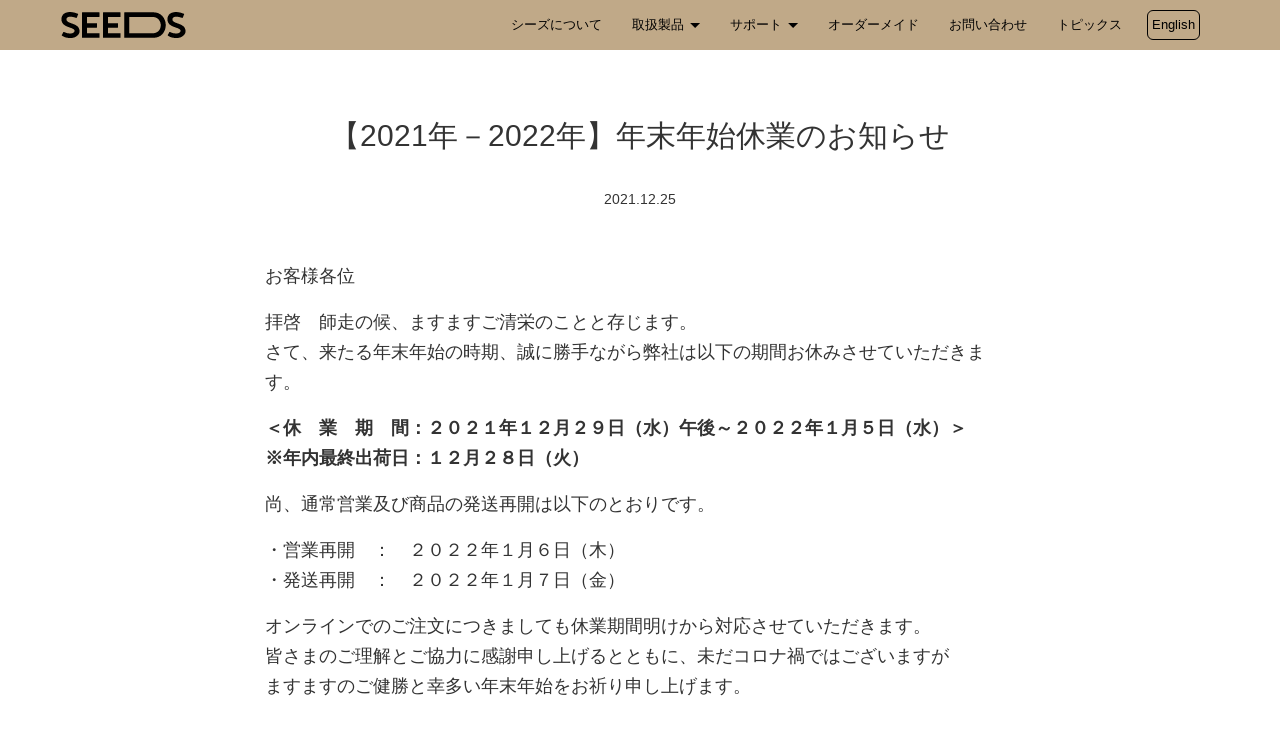

--- FILE ---
content_type: text/html; charset=UTF-8
request_url: https://www.seeds-seating.com/news/2241/
body_size: 43167
content:
<!DOCTYPE html>
<html lang="ja"
	prefix="og: https://ogp.me/ns#" >
	<head prefix="og: http://ogp.me/ns# fb: http://ogp.me/ns/fb# article: http://ogp.me/ns/article#">

		<!-- Google tag (gtag.js) -->
		<script async src="https://www.googletagmanager.com/gtag/js?id=G-6YMQYMWWTD"></script>
		<script>
		window.dataLayer = window.dataLayer || [];
		function gtag(){dataLayer.push(arguments);}
		gtag('js', new Date());

		gtag('config', 'G-6YMQYMWWTD');
		</script>

		<meta charset="UTF-8">
		<meta http-equiv="X-UA-Compatible" content="IE=edge">
		<meta name="viewport" content="width=device-width, initial-scale=1, maximum-scale=1">
		<meta name = "format-detection" content = "telephone=no">
		<link rel="profile" href="http://gmpg.org/xfn/11">
		<link rel="pingback" href="https://www.seeds-seating.com/xmlrpc.php">
		<!--favicon-->
		<link rel="apple-touch-icon" sizes="180x180" href="https://www.seeds-seating.com/wp-content/themes/seeds/images/common/favicons/apple-touch-icon.png">
		<link rel="icon" type="image/png" href="/images/common/favicons/favicon-32x32.png" sizes="32x32">
		<link rel="icon" type="image/png" href="https://www.seeds-seating.com/wp-content/themes/seeds/images/common/favicons/favicon-16x16.png" sizes="16x16">
		<link rel="manifest" href="https://www.seeds-seating.com/wp-content/themes/seeds/images/common/favicons/manifest.json">
		<link rel="mask-icon" href="https://www.seeds-seating.com/wp-content/themes/seeds/images/common/favicons/safari-pinned-tab.svg" color="#c0a988">
		<link rel="shortcut icon" href="https://www.seeds-seating.com/wp-content/themes/seeds/images/common/favicons/favicon.ico">
		<meta name="msapplication-config" content="https://www.seeds-seating.com/wp-content/themes/seeds/images/common/favicons/browserconfig.xml">
		<meta name="theme-color" content="#c0a988">
		<!-- HTML5 Shim and Respond.js IE8 support of HTML5 elements and media queries -->
		<!-- WARNING: Respond.js doesn't work if you view the page via file:// -->
		<!--[if lt IE 9]>
		<script src="https://oss.maxcdn.com/libs/html5shiv/3.7.0/html5shiv.js"></script>
		<script src="https://oss.maxcdn.com/libs/respond.js/1.4.2/respond.min.js"></script>
		<![endif]-->
		<!-- sakura web fonts -->
				<!-- google map api -->
		
		<title>【2021年－2022年】年末年始休業のお知らせ | シーズ - 障害者のためのものづくり</title>

		<!-- All in One SEO 4.1.0.3 -->
		<meta name="description" content="お客様各位 拝啓 師走の候、ますますご清栄のことと存じます。 さて、来たる年末年始の時期、誠に勝手ながら弊社は以下の期間お休みさせていただきます。 ＜休 業 期 間：２０２１年１２月２９日（水）午後～２０２２年１月５日（…"/>
		<meta name="google-site-verification" content="0EvAeDq8gN7PuNvB6SAR_yXxeOFczmyMKi3jcPK9hZM" />
		<link rel="canonical" href="https://www.seeds-seating.com/news/2241/" />
		<meta property="og:site_name" content="シーズ - 障害者のためのものづくり" />
		<meta property="og:type" content="article" />
		<meta property="og:title" content="【2021年－2022年】年末年始休業のお知らせ | シーズ - 障害者のためのものづくり" />
		<meta property="og:description" content="お客様各位 拝啓 師走の候、ますますご清栄のことと存じます。 さて、来たる年末年始の時期、誠に勝手ながら弊社は以下の期間お休みさせていただきます。 ＜休 業 期 間：２０２１年１２月２９日（水）午後～２０２２年１月５日（…" />
		<meta property="og:url" content="https://www.seeds-seating.com/news/2241/" />
		<meta property="fb:app_id" content="422981824720913" />
		<meta property="og:image" content="https://www.seeds-seating.local/wp-content/themes/seeds/images/common/ogp_seeds.jpg" />
		<meta property="og:image:secure_url" content="https://www.seeds-seating.local/wp-content/themes/seeds/images/common/ogp_seeds.jpg" />
		<meta property="article:published_time" content="2021-12-25T00:00:58Z" />
		<meta property="article:modified_time" content="2021-12-27T06:43:15Z" />
		<meta property="article:publisher" content="https://www.facebook.com/SeedsSeatingJP/" />
		<meta name="twitter:card" content="summary_large_image" />
		<meta name="twitter:domain" content="www.seeds-seating.com" />
		<meta name="twitter:title" content="【2021年－2022年】年末年始休業のお知らせ | シーズ - 障害者のためのものづくり" />
		<meta name="twitter:description" content="お客様各位 拝啓 師走の候、ますますご清栄のことと存じます。 さて、来たる年末年始の時期、誠に勝手ながら弊社は以下の期間お休みさせていただきます。 ＜休 業 期 間：２０２１年１２月２９日（水）午後～２０２２年１月５日（…" />
		<meta name="twitter:image" content="http://www.seeds-seating.local/wp-content/themes/seeds/images/common/ogp_seeds.jpg" />
		<script type="application/ld+json" class="aioseo-schema">
			{"@context":"https:\/\/schema.org","@graph":[{"@type":"WebSite","@id":"https:\/\/www.seeds-seating.com\/#website","url":"https:\/\/www.seeds-seating.com\/","name":"\u30b7\u30fc\u30ba - \u969c\u5bb3\u8005\u306e\u305f\u3081\u306e\u3082\u306e\u3065\u304f\u308a","description":"\u682a\u5f0f\u4f1a\u793e\u30b7\u30fc\u30ba\u306f\u3001\u30cf\u30f3\u30c7\u30a3\u3092\u6301\u3064\u4eba\u306e\u98df\u5668\u30fb\u6905\u5b50\u304b\u3089\u5efa\u7269\u30fb\u8857\u3065\u304f\u308a\u307e\u3067\u69d8\u3005\u306a\u30d0\u30ea\u30a2\u30d5\u30ea\u30fc\u30c7\u30b6\u30a4\u30f3\u3092\u624b\u304c\u3051\u3066\u3044\u307e\u3059\u3002","publisher":{"@id":"https:\/\/www.seeds-seating.com\/#organization"}},{"@type":"Organization","@id":"https:\/\/www.seeds-seating.com\/#organization","name":"\u682a\u5f0f\u4f1a\u793e\u30b7\u30fc\u30ba","url":"https:\/\/www.seeds-seating.com\/","sameAs":["https:\/\/www.facebook.com\/SeedsSeatingJP\/","https:\/\/www.instagram.com\/seeds_seating\/","https:\/\/www.youtube.com\/channel\/UCPvs2fYeBrY4XE0EnVaicVQ"]},{"@type":"BreadcrumbList","@id":"https:\/\/www.seeds-seating.com\/news\/2241\/#breadcrumblist","itemListElement":[{"@type":"ListItem","@id":"https:\/\/www.seeds-seating.com\/#listItem","position":"1","item":{"@id":"https:\/\/www.seeds-seating.com\/#item","name":"\u30db\u30fc\u30e0","description":"\u682a\u5f0f\u4f1a\u793e\u30b7\u30fc\u30ba\u306f\u3001\u30cf\u30f3\u30c7\u30a3\u3092\u6301\u3064\u4eba\u306e\u98df\u5668\u30fb\u6905\u5b50\u304b\u3089\u5efa\u7269\u30fb\u8857\u3065\u304f\u308a\u307e\u3067\u69d8\u3005\u306a\u30d0\u30ea\u30a2\u30d5\u30ea\u30fc\u30c7\u30b6\u30a4\u30f3\u3092\u624b\u304c\u3051\u3066\u3044\u307e\u3059\u3002","url":"https:\/\/www.seeds-seating.com\/"},"nextItem":"https:\/\/www.seeds-seating.com\/news\/2241\/#listItem"},{"@type":"ListItem","@id":"https:\/\/www.seeds-seating.com\/news\/2241\/#listItem","position":"2","item":{"@id":"https:\/\/www.seeds-seating.com\/news\/2241\/#item","name":"\u30102021\u5e74\uff0d2022\u5e74\u3011\u5e74\u672b\u5e74\u59cb\u4f11\u696d\u306e\u304a\u77e5\u3089\u305b","description":"\u304a\u5ba2\u69d8\u5404\u4f4d \u62dd\u5553 \u5e2b\u8d70\u306e\u5019\u3001\u307e\u3059\u307e\u3059\u3054\u6e05\u6804\u306e\u3053\u3068\u3068\u5b58\u3058\u307e\u3059\u3002 \u3055\u3066\u3001\u6765\u305f\u308b\u5e74\u672b\u5e74\u59cb\u306e\u6642\u671f\u3001\u8aa0\u306b\u52dd\u624b\u306a\u304c\u3089\u5f0a\u793e\u306f\u4ee5\u4e0b\u306e\u671f\u9593\u304a\u4f11\u307f\u3055\u305b\u3066\u3044\u305f\u3060\u304d\u307e\u3059\u3002 \uff1c\u4f11 \u696d \u671f \u9593\uff1a\uff12\uff10\uff12\uff11\u5e74\uff11\uff12\u6708\uff12\uff19\u65e5\uff08\u6c34\uff09\u5348\u5f8c\uff5e\uff12\uff10\uff12\uff12\u5e74\uff11\u6708\uff15\u65e5\uff08\u2026","url":"https:\/\/www.seeds-seating.com\/news\/2241\/"},"previousItem":"https:\/\/www.seeds-seating.com\/#listItem"}]},{"@type":"Person","@id":"https:\/\/www.seeds-seating.com\/author\/seeds\/#author","url":"https:\/\/www.seeds-seating.com\/author\/seeds\/","name":"\u30b7\u30fc\u30ba","image":{"@type":"ImageObject","@id":"https:\/\/www.seeds-seating.com\/news\/2241\/#authorImage","url":"https:\/\/secure.gravatar.com\/avatar\/136a0ab9f07803bc8ed54dc75add5b3e?s=96&d=mm&r=g","width":"96","height":"96","caption":"\u30b7\u30fc\u30ba"},"sameAs":["https:\/\/www.facebook.com\/SeedsSeatingJP\/","https:\/\/www.instagram.com\/seeds_seating\/","https:\/\/www.youtube.com\/channel\/UCPvs2fYeBrY4XE0EnVaicVQ"]},{"@type":"WebPage","@id":"https:\/\/www.seeds-seating.com\/news\/2241\/#webpage","url":"https:\/\/www.seeds-seating.com\/news\/2241\/","name":"\u30102021\u5e74\uff0d2022\u5e74\u3011\u5e74\u672b\u5e74\u59cb\u4f11\u696d\u306e\u304a\u77e5\u3089\u305b | \u30b7\u30fc\u30ba - \u969c\u5bb3\u8005\u306e\u305f\u3081\u306e\u3082\u306e\u3065\u304f\u308a","description":"\u304a\u5ba2\u69d8\u5404\u4f4d \u62dd\u5553 \u5e2b\u8d70\u306e\u5019\u3001\u307e\u3059\u307e\u3059\u3054\u6e05\u6804\u306e\u3053\u3068\u3068\u5b58\u3058\u307e\u3059\u3002 \u3055\u3066\u3001\u6765\u305f\u308b\u5e74\u672b\u5e74\u59cb\u306e\u6642\u671f\u3001\u8aa0\u306b\u52dd\u624b\u306a\u304c\u3089\u5f0a\u793e\u306f\u4ee5\u4e0b\u306e\u671f\u9593\u304a\u4f11\u307f\u3055\u305b\u3066\u3044\u305f\u3060\u304d\u307e\u3059\u3002 \uff1c\u4f11 \u696d \u671f \u9593\uff1a\uff12\uff10\uff12\uff11\u5e74\uff11\uff12\u6708\uff12\uff19\u65e5\uff08\u6c34\uff09\u5348\u5f8c\uff5e\uff12\uff10\uff12\uff12\u5e74\uff11\u6708\uff15\u65e5\uff08\u2026","inLanguage":"ja","isPartOf":{"@id":"https:\/\/www.seeds-seating.com\/#website"},"breadcrumb":{"@id":"https:\/\/www.seeds-seating.com\/news\/2241\/#breadcrumblist"},"author":"https:\/\/www.seeds-seating.com\/news\/2241\/#author","creator":"https:\/\/www.seeds-seating.com\/news\/2241\/#author","datePublished":"2021-12-25T00:00:58+09:00","dateModified":"2021-12-27T06:43:15+09:00"}]}
		</script>
		<script type="text/javascript" >
			window.ga=window.ga||function(){(ga.q=ga.q||[]).push(arguments)};ga.l=+new Date;
			ga('create', "UA-96562660-1", 'auto');
			ga('send', 'pageview');
		</script>
		<script async src="https://www.google-analytics.com/analytics.js"></script>
		<!-- All in One SEO -->

<link rel='dns-prefetch' href='//www.google.com' />
<link rel='dns-prefetch' href='//s.w.org' />
<link rel="alternate" type="application/rss+xml" title="シーズ - 障害者のためのものづくり &raquo; フィード" href="https://www.seeds-seating.com/feed/" />
<link rel="alternate" type="application/rss+xml" title="シーズ - 障害者のためのものづくり &raquo; コメントフィード" href="https://www.seeds-seating.com/comments/feed/" />
		<script type="text/javascript">
			window._wpemojiSettings = {"baseUrl":"https:\/\/s.w.org\/images\/core\/emoji\/13.0.1\/72x72\/","ext":".png","svgUrl":"https:\/\/s.w.org\/images\/core\/emoji\/13.0.1\/svg\/","svgExt":".svg","source":{"concatemoji":"https:\/\/www.seeds-seating.com\/wp-includes\/js\/wp-emoji-release.min.js?ver=5.7.14"}};
			!function(e,a,t){var n,r,o,i=a.createElement("canvas"),p=i.getContext&&i.getContext("2d");function s(e,t){var a=String.fromCharCode;p.clearRect(0,0,i.width,i.height),p.fillText(a.apply(this,e),0,0);e=i.toDataURL();return p.clearRect(0,0,i.width,i.height),p.fillText(a.apply(this,t),0,0),e===i.toDataURL()}function c(e){var t=a.createElement("script");t.src=e,t.defer=t.type="text/javascript",a.getElementsByTagName("head")[0].appendChild(t)}for(o=Array("flag","emoji"),t.supports={everything:!0,everythingExceptFlag:!0},r=0;r<o.length;r++)t.supports[o[r]]=function(e){if(!p||!p.fillText)return!1;switch(p.textBaseline="top",p.font="600 32px Arial",e){case"flag":return s([127987,65039,8205,9895,65039],[127987,65039,8203,9895,65039])?!1:!s([55356,56826,55356,56819],[55356,56826,8203,55356,56819])&&!s([55356,57332,56128,56423,56128,56418,56128,56421,56128,56430,56128,56423,56128,56447],[55356,57332,8203,56128,56423,8203,56128,56418,8203,56128,56421,8203,56128,56430,8203,56128,56423,8203,56128,56447]);case"emoji":return!s([55357,56424,8205,55356,57212],[55357,56424,8203,55356,57212])}return!1}(o[r]),t.supports.everything=t.supports.everything&&t.supports[o[r]],"flag"!==o[r]&&(t.supports.everythingExceptFlag=t.supports.everythingExceptFlag&&t.supports[o[r]]);t.supports.everythingExceptFlag=t.supports.everythingExceptFlag&&!t.supports.flag,t.DOMReady=!1,t.readyCallback=function(){t.DOMReady=!0},t.supports.everything||(n=function(){t.readyCallback()},a.addEventListener?(a.addEventListener("DOMContentLoaded",n,!1),e.addEventListener("load",n,!1)):(e.attachEvent("onload",n),a.attachEvent("onreadystatechange",function(){"complete"===a.readyState&&t.readyCallback()})),(n=t.source||{}).concatemoji?c(n.concatemoji):n.wpemoji&&n.twemoji&&(c(n.twemoji),c(n.wpemoji)))}(window,document,window._wpemojiSettings);
		</script>
		<style type="text/css">
img.wp-smiley,
img.emoji {
	display: inline !important;
	border: none !important;
	box-shadow: none !important;
	height: 1em !important;
	width: 1em !important;
	margin: 0 .07em !important;
	vertical-align: -0.1em !important;
	background: none !important;
	padding: 0 !important;
}
</style>
	<link rel='stylesheet' id='wp-block-library-css'  href='https://www.seeds-seating.com/wp-includes/css/dist/block-library/style.min.css?ver=5.7.14' type='text/css' media='all' />
<link rel='stylesheet' id='contact-form-7-css'  href='https://www.seeds-seating.com/wp-content/plugins/contact-form-7/includes/css/styles.css?ver=5.4' type='text/css' media='all' />
<link rel='stylesheet' id='base-style-css'  href='https://www.seeds-seating.com/wp-content/themes/seeds/style.css?ver=5.7.14' type='text/css' media='all' />
<link rel='stylesheet' id='jquery.scrollButton-css'  href='https://www.seeds-seating.com/wp-content/themes/seeds/js/jquery.scrollButton/jquery.scrollButton.min.css?ver=5.7.14' type='text/css' media='all' />
<link rel='stylesheet' id='jquery.slick-css'  href='https://www.seeds-seating.com/wp-content/themes/seeds/js/slick/slick.min.css?ver=5.7.14' type='text/css' media='all' />
<link rel='stylesheet' id='jquery.slick-theme-css'  href='https://www.seeds-seating.com/wp-content/themes/seeds/js/slick/slick-theme.min.css?ver=5.7.14' type='text/css' media='all' />
<link rel='stylesheet' id='jquery.lightbox-css'  href='https://www.seeds-seating.com/wp-content/themes/seeds/js/lightbox/css/lightbox.min.css?ver=5.7.14' type='text/css' media='all' />
<link rel='stylesheet' id='bootstrap.min.css-css'  href='https://www.seeds-seating.com/wp-content/themes/seeds/assets/bootstrap/css/bootstrap.min.css?ver=5.7.14' type='text/css' media='all' />
<link rel='stylesheet' id='font-awesome.min.css-css'  href='https://www.seeds-seating.com/wp-content/themes/seeds/assets/font-awesome/css/font-awesome.min.css?ver=5.7.14' type='text/css' media='all' />
<link rel='stylesheet' id='org-style-css'  href='https://www.seeds-seating.com/wp-content/themes/seeds/css/layout.css?ver=5.7.14' type='text/css' media='all' />
<script type='text/javascript' src='https://www.seeds-seating.com/wp-includes/js/jquery/jquery.min.js?ver=3.5.1' id='jquery-core-js'></script>
<script type='text/javascript' src='https://www.seeds-seating.com/wp-includes/js/jquery/jquery-migrate.min.js?ver=3.3.2' id='jquery-migrate-js'></script>
<link rel='shortlink' href='https://www.seeds-seating.com/?p=2241' />
<style type="text/css">.recentcomments a{display:inline !important;padding:0 !important;margin:0 !important;}</style>
<!-- BEGIN: WP Social Bookmarking Light HEAD --><script>
    (function (d, s, id) {
        var js, fjs = d.getElementsByTagName(s)[0];
        if (d.getElementById(id)) return;
        js = d.createElement(s);
        js.id = id;
        js.src = "//connect.facebook.net/ja_JP/sdk.js#xfbml=1&version=v2.7";
        fjs.parentNode.insertBefore(js, fjs);
    }(document, 'script', 'facebook-jssdk'));
</script>
<style type="text/css">.wp_social_bookmarking_light{
    border: 0 !important;
    padding: 10px 0 20px 0 !important;
    margin: 40px 0 0;
  display: -webkit-flex;
  display: flex;
  -webkit-justify-content: center;
  justify-content: center;
  -webkit-align-items: stretch;
  align-items: stretch;
}
.wp_social_bookmarking_light div{
    border: 0 !important;
    padding: 0 !important;
    margin: 0 5px 0px 0 !important;
    min-height: 30px !important;
    line-height: 18px !important;
    text-indent: 0 !important;
}
.wp_social_bookmarking_light img{
    border: 0 !important;
    padding: 0;
    margin: 0;
    vertical-align: top !important;
}
.wp_social_bookmarking_light_clear{
    clear: both !important;
}
#fb-root{
    display: none;
}
.wsbl_twitter{
}
.wsbl_facebook_like iframe{
    max-width: none !important;
}
.wsbl_pinterest a{
    border: 0px !important;
}
</style>
<!-- END: WP Social Bookmarking Light HEAD -->

		<!-- hreflang -->
				<!-- hreflang end -->
	</head>
	<body class="news-template-default single single-news postid-2241">
		<div class="wrap">
		<header id="header" class="clearfix">
			<div class="navbar navbar-default navbar-fixed-top navbar-transparent" role="navigation">

				<div class="container">

					<div class="navbar-header">
						<button type="button" class="navbar-toggle" data-toggle="collapse" data-target=".navbar-collapse">
							<span class="sr-only">Toggle navigation</span>
							<span class="icon-bar"></span>
							<span class="icon-bar"></span>
							<span class="icon-bar"></span>
						</button>
						<h1><a class="navbar-brand" href="https://www.seeds-seating.com/" rel="home">
							<object data="https://www.seeds-seating.com/wp-content/themes/seeds/images/common/logo_blk.svg" type="image/svg+xml">
								<img src="https://www.seeds-seating.com/wp-content/themes/seeds/images/common/logo_blk.png" alt="シーズ &#8211; 障害者のためのものづくり" />
							</object>
						</a></h1>
					</div>

					<div class="navbar-collapse collapse navbar-right">
						<!-- depth -> 表示階層（0:全階層）-->
						<div class="menu-global-nav-container"><ul id="menu-global-nav" class="nav navbar-nav"><li id="menu-item-61" class="menu-item menu-item-type-post_type menu-item-object-page menu-item-61"><a title="シーズについて" href="https://www.seeds-seating.com/about/">シーズについて</a></li>
<li id="menu-item-53" class="menu-item menu-item-type-post_type menu-item-object-page menu-item-has-children menu-item-53 dropdown"><a title="取扱製品" href="#" data-toggle="dropdown" class="dropdown-toggle" aria-haspopup="true">取扱製品 <span class="caret"></span></a>
<ul role="menu" class=" dropdown-menu">
	<li id="menu-item-60" class="menu-item menu-item-type-post_type menu-item-object-page menu-item-60"><a title="かに座PLUS チェア" href="https://www.seeds-seating.com/products/kanizaplus-chair/">かに座PLUS チェア</a></li>
	<li id="menu-item-59" class="menu-item menu-item-type-post_type menu-item-object-page menu-item-59"><a title="かに座PLUS スツール" href="https://www.seeds-seating.com/products/kanizaplus-stool/">かに座PLUS スツール</a></li>
	<li id="menu-item-58" class="menu-item menu-item-type-post_type menu-item-object-page menu-item-58"><a title="かに座PLUS テーブル" href="https://www.seeds-seating.com/products/kanizaplus-table/">かに座PLUS テーブル</a></li>
	<li id="menu-item-57" class="menu-item menu-item-type-post_type menu-item-object-page menu-item-57"><a title="かに座PLUS 替カバー" href="https://www.seeds-seating.com/products/kanizaplus-cover/">かに座PLUS 替カバー</a></li>
	<li id="menu-item-55" class="menu-item menu-item-type-post_type menu-item-object-page menu-item-55"><a title="CARROT3" href="https://www.seeds-seating.com/products/carrot3/">CARROT3</a></li>
	<li id="menu-item-54" class="menu-item menu-item-type-post_type menu-item-object-page menu-item-54"><a title="グラビティチェア" href="https://www.seeds-seating.com/products/gravitychair/">グラビティチェア</a></li>
	<li id="menu-item-1674" class="menu-item menu-item-type-post_type menu-item-object-page menu-item-1674"><a title="motte" href="https://www.seeds-seating.com/products/motte/">motte</a></li>
</ul>
</li>
<li id="menu-item-1456" class="menu-item menu-item-type-post_type menu-item-object-page menu-item-has-children menu-item-1456 dropdown"><a title="サポート" href="#" data-toggle="dropdown" class="dropdown-toggle" aria-haspopup="true">サポート <span class="caret"></span></a>
<ul role="menu" class=" dropdown-menu">
	<li id="menu-item-1817" class="menu-item menu-item-type-post_type menu-item-object-page menu-item-1817"><a title="CARROT3ビデオマニュアル" href="https://www.seeds-seating.com/support/manual_carrot3/">CARROT3ビデオマニュアル</a></li>
	<li id="menu-item-2386" class="menu-item menu-item-type-post_type menu-item-object-page menu-item-2386"><a title="グラビティチェアビデオマニュアル" href="https://www.seeds-seating.com/support/manual_gravitychair/">グラビティチェアビデオマニュアル</a></li>
	<li id="menu-item-1458" class="menu-item menu-item-type-post_type menu-item-object-page menu-item-1458"><a title="ダウンロード" href="https://www.seeds-seating.com/support/downloads/">ダウンロード</a></li>
	<li id="menu-item-1461" class="menu-item menu-item-type-post_type menu-item-object-page menu-item-1461"><a title="CARROT3代理店" href="https://www.seeds-seating.com/support/distributor_carrot3/">CARROT3代理店</a></li>
	<li id="menu-item-1460" class="menu-item menu-item-type-post_type menu-item-object-page menu-item-1460"><a title="グラビティチェア代理店" href="https://www.seeds-seating.com/support/distributor_gravitychair/">グラビティチェア代理店</a></li>
	<li id="menu-item-1457" class="menu-item menu-item-type-post_type menu-item-object-page menu-item-1457"><a title="海外代理店" href="https://www.seeds-seating.com/support/overseas/">海外代理店</a></li>
</ul>
</li>
<li id="menu-item-52" class="menu-item menu-item-type-post_type menu-item-object-page menu-item-52"><a title="オーダーメイド" href="https://www.seeds-seating.com/order/">オーダーメイド</a></li>
<li id="menu-item-51" class="menu-item menu-item-type-post_type menu-item-object-page menu-item-51"><a title="お問い合わせ" href="https://www.seeds-seating.com/contact/">お問い合わせ</a></li>
<li id="menu-item-62" class="menu-item menu-item-type-post_type menu-item-object-page menu-item-62"><a title="トピックス" href="https://www.seeds-seating.com/news/">トピックス</a></li>
<li id="menu-item-1436" class="multi-language menu-item menu-item-type-custom menu-item-object-custom menu-item-1436"><a title="English" href="https://en.seeds-seating.com/">English</a></li>
</ul></div>					<!-- end .navbar-collapse --></div>
				<!-- end .container --></div>
			<!-- end .navbar --></div>
		</header>

		<div id="contents" class="contents">

<article>

	<div id="main">
		<div class="content-inter nospace-content basic_title">
			<div class="container">
				<div class="row text-center">
					<div class="col-md-10 col-md-offset-1">
													<h1 class="product-title h1_basic">【2021年－2022年】年末年始休業のお知らせ</h1>
											</div>
				</div>
			</div>
		</div>

		<div class="content-inter single-news-content">
			<div class="container post-2241 news type-news status-publish hentry">
				<div class="row">

					<div class="col-md-8 col-md-offset-2 contents-wrap">
													<article id="post-2241">

								<div class="entry-meta text-center">
									<span class="posted-on"> <time class="entry-date published" datetime="2021-12-25T09:00:58+09:00">2021.12.25</time><time class="updated hidden" datetime="2021-12-27T15:43:15+09:00">2021.12.27</time></span>												<!-- end .entry-meta --></div>

								<div class="entry-content">
									<p>お客様各位</p>
<p>拝啓　師走の候、ますますご清栄のことと存じます。<br />
さて、来たる年末年始の時期、誠に勝手ながら弊社は以下の期間お休みさせていただきます。</p>
<p><strong>＜休　業　期　間：２０２１年１２月２９日（水）午後～２０２２年１月５日（水）＞</strong><br />
<strong>※年内最終出荷日：１２月２８日（火）</strong></p>
<p>尚、通常営業及び商品の発送再開は以下のとおりです。</p>
<p>・営業再開　：　２０２２年１月６日（木）<br />
・発送再開　：　２０２２年１月７日（金）</p>
<p>オンラインでのご注文につきましても休業期間明けから対応させていただきます。<br />
皆さまのご理解とご協力に感謝申し上げるとともに、未だコロナ禍ではございますが<br />
ますますのご健勝と幸多い年末年始をお祈り申し上げます。</p>
<p>敬具</p>
<p>株式会社シーズ</p>
<div class='wp_social_bookmarking_light'>        <div class="wsbl_facebook_share"><div id="fb-root"></div><fb:share-button href="https://www.seeds-seating.com/news/2241/" type="button_count" ></fb:share-button></div>        <div class="wsbl_twitter"><a href="https://twitter.com/share" class="twitter-share-button" data-url="https://www.seeds-seating.com/news/2241/" data-text="【2021年－2022年】年末年始休業のお知らせ" data-lang="ja">Tweet</a></div></div>
<br class='wp_social_bookmarking_light_clear' />
																	<!-- end .entry-content --></div>
							</article>
											</div>
					<div class="col-md-12">
						<div class="center-block contents-wrap">
							<ul class="list-unstyled list-inline text-center">
								<li class="cat-item"><a href="/news/">すべて</a></li>
									<li class="cat-item cat-item-2"><a href="https://www.seeds-seating.com/news/news-category/info/">お知らせ</a>
</li>
	<li class="cat-item cat-item-4"><a href="https://www.seeds-seating.com/news/news-category/column/">コラム</a>
</li>
	<li class="cat-item cat-item-5"><a href="https://www.seeds-seating.com/news/news-category/media/">メディア掲載</a>
</li>
							</ul>
						<!-- end .widget-container --></div>
					</div>

				<!-- end .row --></div>
			<!-- end container --></div>

		</div>

	<!-- end #main --></div>

</article>


		</div><!--/#contents -->

		<footer id="footer">

			<div class="footer-bottom">
				<div class="container">
					<div class="row">

						<div class="col-md-12">
														<div><ol class="breadcrumb"><li><a href="https://www.seeds-seating.com">ホーム</a></li><li><a href="https://www.seeds-seating.com/news/">トピックス</a></li><li>【2021年－2022年】年末年始休業のお知らせ</li></ol></div>													</div>

						<div class="clearfix hidden-xs hidden-sm" style="height:50px;"></div>

						<div class="col-md-12">
							<div class="row">

								<div class="col-md-2 footer-logo contents-wrap">
									<a class="navbar-brand" href="https://www.seeds-seating.com/" rel="home">
										<object data="https://www.seeds-seating.com/wp-content/themes/seeds/images/common/logo_blk.svg" type="image/svg+xml">
											<img src="https://www.seeds-seating.com/wp-content/themes/seeds/images/common/logo_blk.png" alt="シーズ &#8211; 障害者のためのものづくり" />
										</object>
									</a>
								</div>

								<div class="clearfix visible-xs visible-sm"></div>

								<div class="col-md-2 col-md-offset-1 contents-wrap footer-nav-1st">
									<div class="menu-footer-nav-container"><ul id="menu-footer-nav" class="footer-links"><li id="menu-item-63" class="menu-item menu-item-type-post_type menu-item-object-page menu-item-home menu-item-63"><a href="https://www.seeds-seating.com/">ホーム</a></li>
<li id="menu-item-65" class="menu-item menu-item-type-post_type menu-item-object-page menu-item-65"><a href="https://www.seeds-seating.com/about/">シーズについて</a></li>
<li id="menu-item-66" class="menu-item menu-item-type-post_type menu-item-object-page menu-item-has-children menu-item-66"><a href="https://www.seeds-seating.com/products/">取扱製品</a>
<ul class="sub-menu">
	<li id="menu-item-67" class="menu-item menu-item-type-post_type menu-item-object-page menu-item-67"><a href="https://www.seeds-seating.com/products/kanizaplus-chair/">かに座PLUS チェア</a></li>
	<li id="menu-item-68" class="menu-item menu-item-type-post_type menu-item-object-page menu-item-68"><a href="https://www.seeds-seating.com/products/kanizaplus-stool/">かに座PLUS スツール</a></li>
	<li id="menu-item-69" class="menu-item menu-item-type-post_type menu-item-object-page menu-item-69"><a href="https://www.seeds-seating.com/products/kanizaplus-table/">かに座PLUS テーブル</a></li>
	<li id="menu-item-70" class="menu-item menu-item-type-post_type menu-item-object-page menu-item-70"><a href="https://www.seeds-seating.com/products/kanizaplus-cover/">かに座PLUS 替カバー</a></li>
	<li id="menu-item-72" class="menu-item menu-item-type-post_type menu-item-object-page menu-item-72"><a href="https://www.seeds-seating.com/products/carrot3/">CARROT3</a></li>
	<li id="menu-item-73" class="menu-item menu-item-type-post_type menu-item-object-page menu-item-73"><a href="https://www.seeds-seating.com/products/gravitychair/">グラビティチェア</a></li>
	<li id="menu-item-1676" class="menu-item menu-item-type-post_type menu-item-object-page menu-item-1676"><a href="https://www.seeds-seating.com/products/motte/">motte</a></li>
</ul>
</li>
<li id="menu-item-74" class="menu-item menu-item-type-post_type menu-item-object-page menu-item-74"><a href="https://www.seeds-seating.com/order/">オーダーメイド</a></li>
<li id="menu-item-75" class="menu-item menu-item-type-post_type menu-item-object-page menu-item-75"><a href="https://www.seeds-seating.com/contact/">お問い合わせ</a></li>
<li id="menu-item-64" class="menu-item menu-item-type-post_type menu-item-object-page menu-item-64"><a href="https://www.seeds-seating.com/news/">トピックス</a></li>
</ul></div>								</div>
								<div class="col-md-2 contents-wrap">
									<div class="menu-footer-nav-2-container"><ul id="menu-footer-nav-2" class="footer-links"><li id="menu-item-1462" class="menu-item menu-item-type-post_type menu-item-object-page menu-item-has-children menu-item-1462"><a href="https://www.seeds-seating.com/support/">サポート</a>
<ul class="sub-menu">
	<li id="menu-item-1816" class="menu-item menu-item-type-post_type menu-item-object-page menu-item-1816"><a href="https://www.seeds-seating.com/support/manual_carrot3/">CARROT3ビデオマニュアル</a></li>
	<li id="menu-item-2387" class="menu-item menu-item-type-post_type menu-item-object-page menu-item-2387"><a href="https://www.seeds-seating.com/support/manual_gravitychair/">グラビティチェアビデオマニュアル</a></li>
	<li id="menu-item-1464" class="menu-item menu-item-type-post_type menu-item-object-page menu-item-1464"><a href="https://www.seeds-seating.com/support/downloads/">ダウンロード</a></li>
	<li id="menu-item-1331" class="menu-item menu-item-type-post_type menu-item-object-page menu-item-1331"><a href="https://www.seeds-seating.com/support/distributor_carrot3/">CARROT3代理店</a></li>
	<li id="menu-item-1330" class="menu-item menu-item-type-post_type menu-item-object-page menu-item-1330"><a href="https://www.seeds-seating.com/support/distributor_gravitychair/">グラビティチェア代理店</a></li>
	<li id="menu-item-1463" class="menu-item menu-item-type-post_type menu-item-object-page menu-item-1463"><a href="https://www.seeds-seating.com/support/overseas/">海外代理店</a></li>
</ul>
</li>
<li id="menu-item-77" class="menu-item menu-item-type-post_type menu-item-object-page menu-item-77"><a href="https://www.seeds-seating.com/privacy/">プライバシーポリシー</a></li>
<li id="menu-item-78" class="menu-item menu-item-type-post_type menu-item-object-page menu-item-78"><a href="https://www.seeds-seating.com/transaction/">特定商取引法に基づく表記</a></li>
<li id="menu-item-427" class="menu-item menu-item-type-custom menu-item-object-custom menu-item-427"><a href="https://www.seeds-seating.com/transaction/#shipping">配送・送料について</a></li>
<li id="menu-item-428" class="menu-item menu-item-type-custom menu-item-object-custom menu-item-428"><a href="https://www.seeds-seating.com/transaction/#payment">お支払い方法について</a></li>
<li id="menu-item-434" class="menu-item menu-item-type-custom menu-item-object-custom menu-item-434"><a href="http://mugen-moriuchi.shop-pro.jp/?mode=cart_inn&#038;shop_id=PA01298931">カートの中身を見る</a></li>
<li id="menu-item-1227" class="menu-item menu-item-type-custom menu-item-object-custom menu-item-1227"><a href="https://secure.shop-pro.jp/?mode=myaccount_login&#038;shop_id=PA01298931">マイアカウント</a></li>
<li id="menu-item-1435" class="menu-item menu-item-type-custom menu-item-object-custom menu-item-1435"><a href="https://en.seeds-seating.com/">English</a></li>
</ul></div>								</div>
								<div class="col-md-4 col-md-offset-1 contents-wrap">
									<div class="row">
										<div class="col-md-12">
											<h3 class="company_name">株式会社シーズ</h3>
											<p>
												長崎県諫早市目代町705-16<br>
												TEL／<a href="tel:0957-22-6350">0957-22-6350</a><br>
												FAX／0957-22-6371
											</p>
											<p>
												かに座PLUS、グラビティチェア、CARROT3などの、商品に関するお尋ねは、お近くの代理店または、シーズまでお気軽にお問い合わせください。
											</p>
										</div>
										<div class="col-md-12">
											<nav class="social-nav">
												<ul>
													<li><a href="https://www.facebook.com/%E6%97%A5%E6%9C%AC%E3%81%AE%E3%82%AA%E3%83%BC%E3%83%80%E3%83%BC%E3%83%A1%E3%82%A4%E3%83%89%E3%81%AE%E4%B8%96%E7%95%8C%E3%81%A7%E8%82%B2%E3%82%93%E3%81%A0%E7%A6%8F%E7%A5%89%E7%94%A8%E5%85%B7%E3%82%92%E4%B8%96%E7%95%8C%E3%81%B8%E6%A0%AA%E3%82%B7%E3%83%BC%E3%82%BA-1552997614953969/" target="_blank"><i class="fa fa-facebook-square fa-3x" aria-hidden="true"></i></a></li>
													<li><a href="https://www.instagram.com/seeds_seating/" target="_blank"><i class="fa fa-instagram fa-3x" aria-hidden="true"></i></a></li>
													<li><a href="https://www.youtube.com/channel/UCPvs2fYeBrY4XE0EnVaicVQ" target="_blank"><i class="fa fa-youtube-square fa-3x" aria-hidden="true"></i></a></li>
													<li><a href="https://secure.shop-pro.jp/?mode=mailmaga&shop_id=PA01298931" target="_blank"><i class="fa fa-newspaper-o fa-3x" aria-hidden="true"></i></a></li>
												</ul>
											</nav>
										</div>
									</div>
								</div>

								<div class="clearfix"></div>

								<div class="col-md-12 copyright">
									<p class="text-center">&#169;&nbsp;SEEDS&nbsp;2026 Site by <a href="https://nb-a.jp" target="_blank">Net Business Agent</a></p>
								</div>

							</div>
						</div>

					<!-- end .row --></div>
				<!-- end .container --></div>
			<!-- end .footer-bottom --></div>

		</footer>


		
<!-- BEGIN: WP Social Bookmarking Light FOOTER -->    <script>!function(d,s,id){var js,fjs=d.getElementsByTagName(s)[0],p=/^http:/.test(d.location)?'http':'https';if(!d.getElementById(id)){js=d.createElement(s);js.id=id;js.src=p+'://platform.twitter.com/widgets.js';fjs.parentNode.insertBefore(js,fjs);}}(document, 'script', 'twitter-wjs');</script><!-- END: WP Social Bookmarking Light FOOTER -->
<script type='text/javascript' src='https://www.seeds-seating.com/wp-includes/js/dist/vendor/wp-polyfill.min.js?ver=7.4.4' id='wp-polyfill-js'></script>
<script type='text/javascript' id='wp-polyfill-js-after'>
( 'fetch' in window ) || document.write( '<script src="https://www.seeds-seating.com/wp-includes/js/dist/vendor/wp-polyfill-fetch.min.js?ver=3.0.0"></scr' + 'ipt>' );( document.contains ) || document.write( '<script src="https://www.seeds-seating.com/wp-includes/js/dist/vendor/wp-polyfill-node-contains.min.js?ver=3.42.0"></scr' + 'ipt>' );( window.DOMRect ) || document.write( '<script src="https://www.seeds-seating.com/wp-includes/js/dist/vendor/wp-polyfill-dom-rect.min.js?ver=3.42.0"></scr' + 'ipt>' );( window.URL && window.URL.prototype && window.URLSearchParams ) || document.write( '<script src="https://www.seeds-seating.com/wp-includes/js/dist/vendor/wp-polyfill-url.min.js?ver=3.6.4"></scr' + 'ipt>' );( window.FormData && window.FormData.prototype.keys ) || document.write( '<script src="https://www.seeds-seating.com/wp-includes/js/dist/vendor/wp-polyfill-formdata.min.js?ver=3.0.12"></scr' + 'ipt>' );( Element.prototype.matches && Element.prototype.closest ) || document.write( '<script src="https://www.seeds-seating.com/wp-includes/js/dist/vendor/wp-polyfill-element-closest.min.js?ver=2.0.2"></scr' + 'ipt>' );( 'objectFit' in document.documentElement.style ) || document.write( '<script src="https://www.seeds-seating.com/wp-includes/js/dist/vendor/wp-polyfill-object-fit.min.js?ver=2.3.4"></scr' + 'ipt>' );
</script>
<script type='text/javascript' src='https://www.seeds-seating.com/wp-includes/js/dist/hooks.min.js?ver=d0188aa6c336f8bb426fe5318b7f5b72' id='wp-hooks-js'></script>
<script type='text/javascript' src='https://www.seeds-seating.com/wp-includes/js/dist/i18n.min.js?ver=6ae7d829c963a7d8856558f3f9b32b43' id='wp-i18n-js'></script>
<script type='text/javascript' id='wp-i18n-js-after'>
wp.i18n.setLocaleData( { 'text direction\u0004ltr': [ 'ltr' ] } );
</script>
<script type='text/javascript' src='https://www.seeds-seating.com/wp-includes/js/dist/vendor/lodash.min.js?ver=4.17.21' id='lodash-js'></script>
<script type='text/javascript' id='lodash-js-after'>
window.lodash = _.noConflict();
</script>
<script type='text/javascript' src='https://www.seeds-seating.com/wp-includes/js/dist/url.min.js?ver=7c99a9585caad6f2f16c19ecd17a86cd' id='wp-url-js'></script>
<script type='text/javascript' id='wp-api-fetch-js-translations'>
( function( domain, translations ) {
	var localeData = translations.locale_data[ domain ] || translations.locale_data.messages;
	localeData[""].domain = domain;
	wp.i18n.setLocaleData( localeData, domain );
} )( "default", {"translation-revision-date":"2025-10-03 12:48:34+0000","generator":"GlotPress\/4.0.1","domain":"messages","locale_data":{"messages":{"":{"domain":"messages","plural-forms":"nplurals=1; plural=0;","lang":"ja_JP"},"You are probably offline.":["\u73fe\u5728\u30aa\u30d5\u30e9\u30a4\u30f3\u306e\u3088\u3046\u3067\u3059\u3002"],"Media upload failed. If this is a photo or a large image, please scale it down and try again.":["\u30e1\u30c7\u30a3\u30a2\u306e\u30a2\u30c3\u30d7\u30ed\u30fc\u30c9\u306b\u5931\u6557\u3057\u307e\u3057\u305f\u3002 \u5199\u771f\u307e\u305f\u306f\u5927\u304d\u306a\u753b\u50cf\u306e\u5834\u5408\u306f\u3001\u7e2e\u5c0f\u3057\u3066\u3082\u3046\u4e00\u5ea6\u304a\u8a66\u3057\u304f\u3060\u3055\u3044\u3002"],"An unknown error occurred.":["\u4e0d\u660e\u306a\u30a8\u30e9\u30fc\u304c\u767a\u751f\u3057\u307e\u3057\u305f\u3002"],"The response is not a valid JSON response.":["\u8fd4\u7b54\u304c\u6b63\u3057\u3044 JSON \u30ec\u30b9\u30dd\u30f3\u30b9\u3067\u306f\u3042\u308a\u307e\u305b\u3093\u3002"]}},"comment":{"reference":"wp-includes\/js\/dist\/api-fetch.js"}} );
</script>
<script type='text/javascript' src='https://www.seeds-seating.com/wp-includes/js/dist/api-fetch.min.js?ver=25cbf3644d200bdc5cab50e7966b5b03' id='wp-api-fetch-js'></script>
<script type='text/javascript' id='wp-api-fetch-js-after'>
wp.apiFetch.use( wp.apiFetch.createRootURLMiddleware( "https://www.seeds-seating.com/wp-json/" ) );
wp.apiFetch.nonceMiddleware = wp.apiFetch.createNonceMiddleware( "e7cdb3812d" );
wp.apiFetch.use( wp.apiFetch.nonceMiddleware );
wp.apiFetch.use( wp.apiFetch.mediaUploadMiddleware );
wp.apiFetch.nonceEndpoint = "https://www.seeds-seating.com/wp-admin/admin-ajax.php?action=rest-nonce";
</script>
<script type='text/javascript' id='contact-form-7-js-extra'>
/* <![CDATA[ */
var wpcf7 = [];
/* ]]> */
</script>
<script type='text/javascript' src='https://www.seeds-seating.com/wp-content/plugins/contact-form-7/includes/js/index.js?ver=5.4' id='contact-form-7-js'></script>
<script type='text/javascript' id='google-invisible-recaptcha-js-before'>
var renderInvisibleReCaptcha = function() {

    for (var i = 0; i < document.forms.length; ++i) {
        var form = document.forms[i];
        var holder = form.querySelector('.inv-recaptcha-holder');

        if (null === holder) continue;
		holder.innerHTML = '';

         (function(frm){
			var cf7SubmitElm = frm.querySelector('.wpcf7-submit');
            var holderId = grecaptcha.render(holder,{
                'sitekey': '6Lc6VTQqAAAAAAMOeiuPDlf6w2m-EWzX5lFz_RjD', 'size': 'invisible', 'badge' : 'bottomleft',
                'callback' : function (recaptchaToken) {
					if((null !== cf7SubmitElm) && (typeof jQuery != 'undefined')){jQuery(frm).submit();grecaptcha.reset(holderId);return;}
					 HTMLFormElement.prototype.submit.call(frm);
                },
                'expired-callback' : function(){grecaptcha.reset(holderId);}
            });

			if(null !== cf7SubmitElm && (typeof jQuery != 'undefined') ){
				jQuery(cf7SubmitElm).off('click').on('click', function(clickEvt){
					clickEvt.preventDefault();
					grecaptcha.execute(holderId);
				});
			}
			else
			{
				frm.onsubmit = function (evt){evt.preventDefault();grecaptcha.execute(holderId);};
			}


        })(form);
    }
};
</script>
<script type='text/javascript' async defer src='https://www.google.com/recaptcha/api.js?onload=renderInvisibleReCaptcha&#038;render=explicit' id='google-invisible-recaptcha-js'></script>
<script type='text/javascript' src='https://www.seeds-seating.com/wp-content/themes/seeds/js/jquery.scrollButton/jquery.scrollButton.min.js?ver=5.7.14' id='jquery.scrollButton-js'></script>
<script type='text/javascript' src='https://www.seeds-seating.com/wp-content/themes/seeds/js/jquery.SmoothScroll/jquery.smoothScroll.min.js?ver=5.7.14' id='jquery.SmoothScroll-js'></script>
<script type='text/javascript' src='https://www.seeds-seating.com/wp-content/themes/seeds/js/parallax.js-master/parallax.min.js?ver=5.7.14' id='parallax.min-js'></script>
<script type='text/javascript' src='https://www.seeds-seating.com/wp-content/themes/seeds/js/slick/slick.min.js?ver=5.7.14' id='jquery.slick.min-js'></script>
<script type='text/javascript' src='https://www.seeds-seating.com/wp-content/themes/seeds/js/lightbox/js/lightbox.min.js?ver=5.7.14' id='jquery.lightbox-js'></script>
<script type='text/javascript' src='https://www.seeds-seating.com/wp-content/themes/seeds/js/jquery.inview-master/jquery.inview.min.js?ver=5.7.14' id='inview.min-js'></script>
<script type='text/javascript' src='https://www.seeds-seating.com/wp-content/themes/seeds/assets/bootstrap/js/bootstrap.min.js?ver=5.7.14' id='bootstrap.min.script-js'></script>
<script type='text/javascript' src='https://www.seeds-seating.com/wp-content/themes/seeds/js/base.js?ver=2' id='org-base-js'></script>
	</div>
	</body>
</html>

--- FILE ---
content_type: text/css
request_url: https://www.seeds-seating.com/wp-content/themes/seeds/style.css?ver=5.7.14
body_size: 1372
content:
/*
Theme Name: seeds
Theme URI: http://www.nb-a.jp
Author: NetBusinessAgent
Author URI: http://www.nb-a.jp
Description: seeds is a original WordPress theme.
Version: 1.0
License: GNU General Public License v2 or later
License URI: http://www.gnu.org/licenses/gpl-2.0.html
Tags: one-column, two-columns, right-sidebar, accessibility-ready, custom-background, custom-colors, custom-header, custom-menu, editor-style, featured-images, flexible-header, microformats, post-formats, rtl-language-support, sticky-post, threaded-comments, translation-ready, blog
Text Domain: twentysixteen

This theme, like WordPress, is licensed under the GPL.
Use it to make something cool, have fun, and share what you've learned with others.
*/

/**
 * blockquote
 */
blockquote {
  border-left: #eee solid 5px;
  margin: 0.5em 0 0.5em 20px;
  padding: 0 0 0 20px;
}
/**
 * float left
 */
.alignleft {
  float: left;
  margin: 0 20px 0 0;
}

/**
 * float right
 */
.alignright {
  float: right;
  margin: 0 0 0 20px;
}

/**
 * centering
 */
.aligncenter {
  clear: both;
  text-align: center;
}
img.aligncenter {
  display:  block;
  margin: 0 auto;
}
.text-align-left {
  clear: left;
  text-align: left;
}
.text-align-right {
  clear: left;
  text-align: right;
}

/**
 * .wp-caption
 */
.wp-caption {
  max-width: 100%;
}
.wp-caption-text {
  margin-top: 5px;
  font-size: 85%;
  line-height: 1.4;
}
.gallery-caption {
}

/**
 * .sticky ( Sticky Posts )
 */
.sticky {
}

--- FILE ---
content_type: text/css
request_url: https://www.seeds-seating.com/wp-content/themes/seeds/js/jquery.scrollButton/jquery.scrollButton.min.css?ver=5.7.14
body_size: 194
content:
@charset 'utf-8';.fadeTopBtn{z-index:100}.fadeTopBtn a{display:block;padding:10px 15px;border-radius:75px;-moz-border-radius:75px;-webkit-border-radius:75px}.fadeTopBtn a,.fadeTopBtn a:active,.fadeTopBtn a:hover,.fadeTopBtn a:link,.fadeTopBtn a:visited{text-decoration:none}

--- FILE ---
content_type: text/css
request_url: https://www.seeds-seating.com/wp-content/themes/seeds/css/layout.css?ver=5.7.14
body_size: 65948
content:
@charset "UTF-8";
/*
@import url('https://fonts.googleapis.com/css?family=Roboto+Slab:400,700');
font-family: 'Roboto Slab', serif;
*/
/*
 * main-color #c0a988 rgba(192, 169, 136, 1)
 * light-main color #f3f3f1 rgba(243, 243, 241, 1)
 * sub-color #dcdddd rgba(220, 221, 221, 1)
 * かに座PLUS #cf000e rgba(207, 0, 14, 1)
 * carrot3 #00A29A rgba(0, 162, 154, 1)
 * クッションチェア #0095DE rgba(0, 149, 222, 1)
 * クッションチェア sub #FFF100 rgba(255, 241, 0, 1)
 */

/* ===========================================================
   original Styles
   =========================================================== */

body {
  color: #333;
  font-family: "游ゴシック", "Yu Gothic", "游ゴシック体", "YuGothic", "ヒラギノ角ゴ Pro W3", "Hiragino Kaku Gothic Pro", "Meiryo UI", "メイリオ", Meiryo, "ＭＳ Ｐゴシック", "MS PGothic", sans-serif;/*
  font-feature-settings: "pkna";*/
  font-size: 18px;
  line-height: 1.7;
}
/* safari,iosでは、”palt”表示崩れ 要調整 */


h1,
h2,
h3,
h4,
h5,
h6 {
  color: inherit;
  font-weight: normal;
  line-height: 1.2;
}

.h1,
.h2,
.h3,
h1,
h2,
h3 {
  margin-top: 15px;
  margin-bottom: 20px;
}

h1 {
  font-size: 34px;
}
h2 {
  font-size: 30px;
}
h3 {
  font-size: 24px;
}
h4 {
  font-size: 19px;
}
h5 {
  font-size: 16px;
}
h6 {
  font-size: 12px;
}

p {
  margin: 0 0 16px;
}

a {/*
  color: #333;*/
}

a:hover,
a:active,
a:focus {
  color: #c0a988;/*
  text-decoration: none;*/
}

.small,
small {
  font-size: 75%;
}

ul {
  padding-left: 15px;
}

#main img {
  max-width: 100%;
  height: auto;
}


/* 印刷時のURL削除 */
@media print {
  a[href]:after {
    content: "" !important;
  }
  abbr[title]:after {
    content: "" !important;
  }
}


/* 右側余白削除のため */

.wrap {
  overflow: hidden;
}


/** ==================================================
 *
 * Classes
 *
 ================================================== */
.mincho {
  /* sakura typesquare */
  font-family: "リュウミン R-KL", "Ryumin Regular KL", "游明朝", "Yu Mincho", "游明朝体", "YuMincho", "ヒラギノ明朝 Pro W3", "Hiragino Mincho Pro", "HiraMinProN-W3", "HGS明朝E", "ＭＳ Ｐ明朝", "MS PMincho", serif;
  /* adobe typekit *//*
  font-family: "heisei-mincho-std", "游明朝", "Yu Mincho", "游明朝体", "YuMincho", "ヒラギノ明朝 Pro W3", "Hiragino Mincho Pro", "HiraMinProN-W3", "HGS明朝E", "ＭＳ Ｐ明朝", "MS PMincho", serif;*/
}
.font-wht {
  color: #fff;
}
.font-blk {
  color: #000;
}
.container-fluid {
  background-color: transparent;
  padding-left: 0px;
  padding-right: 0px;
}

.content-inter,
.content-inter-2 {
  padding: 50px 0 60px;
}

.content-inter {
  background-color: #fff;
}

.content-inter-2 {
  background-color: #f2f2f3;
}

.nospace-content {
  padding-bottom: 20px;
}
.nospace-content.basic_title {
  padding-top: 100px;
  padding-bottom: 0;
}

.contents-wrap {
  margin-bottom: 40px;
}

@media screen and (max-width: 767px) {
  .xs-text-left {
    text-align: left;
  }
}

.separator {
  background-color: #000;
  display: block;
  height: 3px;
  margin: 10px auto 30px;
  width: 30px;
}

.separator.small-height {
  height: 1px;
  margin: 12px 0 10px;
}

/* 見出し */
h1.h1_basic {
  font-size: 48px;
}
/*
.home-product-title {
  font-size: 36px;
  font-weight: normal;
  line-height: 1.4;
  margin: 5px 0 15px;
}*/
.product-title {
  font-size: 36px;
  font-weight: normal;
  line-height: 1.4;
}
@media screen and (min-width: 768px) {/*
  .home-product-title {
    font-size: 48px;
    font-weight: normal;
    line-height: 1.2;
  }*/
  .product-title {
    font-size: 72px;
    font-weight: normal;
  }
}
.kaniza-title {
  color: #cf000e;/*
  font-weight: 300;*/
}

.headline {
  font-size:24px;
  font-weight: normal;
}
.sub-product-title {
  font-size: 30px;
  line-height: 40px;
  font-weight: normal;
  margin: 5px 0 30px;
}
/*
.home-eyebrow {
  margin: 0;
  color: #666666;
  font-size: 22px;
  font-weight: normal;
}*/
.eyebrow {
  margin: 0;
  color: #666666;
  font-size: 21px;
  font-weight: normal;
}
/*
.page-id-33 .eyebrow .logo-back {
  background-color: #cf000e;
  color: #fff;
  border-radius: 0 30px 30px 0 / 0 30px 30px 0;
  padding: 5px 30px 5px 5px;
}*/
.logo-back {
  border-radius: 0 30px 30px 0 / 0 30px 30px 0;
  display: inline-block;
  padding: 5px 30px 5px 5px;
  margin-bottom: 10px;
}
.page-id-33 .logo-back,
.page-id-35 .logo-back,
.page-id-37 .logo-back,
.page-id-39 .logo-back {
  border: solid 4px #cf000e;
  color: #cf000e;
}
.page-id-43 .logo-back {
  border: solid 4px #00A29A;
  color: #00A29A;
}
.page-id-45 .logo-back {
  border: solid 4px #0095DE;
  color: #0095DE;
}

/* 20180502 motte */
.page-id-1669 .logo-back {
  border: solid 4px #333;
  color: #333;
}


.kana-letter-spacing {
  letter-spacing: -3px;
}/*
.kana-text-indent {
  text-indent: -10px;
}*/

.cmt-boder {
  border: solid 1px #333;
  padding: 3px;
}

/*
.thum-img {
  background: rgba(192, 169, 136, 0.1);
}*/
.thum-img img {
  background: rgba(192, 169, 136, 0.1);
  transition: 0.6s ;
}
.thum-img img:hover {
  opacity: 0.7 ;
}

/* youtube */
.youtube-emb {
  position: relative;
  width: 100%;
  padding-top: 56.24%;
}
.youtube-emb iframe{
  position: absolute;
  top: 0;
  right: 0;
  width: 100% !important;
  height: 100% !important;
}

/* コンテンツ ずらし */
.move-right {
  width: 100%;
}
 @media screen and (min-width: 992px) {
  .move-right {
    left: 20%;
    position: relative;
  }
}

.move-left {
  width: 100%;
}
 @media screen and (min-width: 992px) {
  .move-left {
    position: relative;
    right: 20%;
  }
}

/* 格子レイアウト */
.lattice-txt {
  padding-top: 10px;
  padding-bottom: 30px;
}
@media screen and (min-width: 768px) {
  .lattice .lattice-img {
    margin: 0;
    padding: 0;
  }
  .lattice .lattice-img p {
    margin: 0;
  }
  .lattice .lattice-img img {
    width: 100%;
  }
}
@media screen and (min-width: 992px) {
  .lattice-txt {
    padding-top: 10px;
  }
}
@media screen and (min-width: 1200px) {
  .lattice-txt {
    padding-top: 60px;
  }
}

/* material *//*
.img-raised {
  box-shadow: 0 16px 38px -12px rgba(0, 0, 0, 0.4), 0 4px 25px 0px rgba(0, 0, 0, 0.12), 0 8px 10px -5px rgba(0, 0, 0, 0.2);
}
.img-rounded {
  border-radius: 6px;
}
#sb_instagram .sbi_photo,
.single-news .entry-content img,
.wp_social_bookmarking_light iframe {
  border-radius: 6px;
  box-shadow: 0 16px 38px -12px rgba(0, 0, 0, 0.4), 0 4px 25px 0px rgba(0, 0, 0, 0.12), 0 8px 10px -5px rgba(0, 0, 0, 0.2);
}*/
/*
.btn-primary,
.form-submit input {
  background-color: transparent;
  border: 3px solid #000;
  color: #000;
  font-size: 14px;
  font-weight: bold;
  margin-top: 20px;
}

.btn {
  padding: 8px 40px;
  border-radius: 0;
}*/

.btn-primary:hover,
.btn-primary:active,
.btn-primary:focus,
.form-submit input:hover {
  background-color: #000;
  border-color: #000;
  color: #fff;
  outline: none;
}
.btn.active.focus,
.btn.active:focus,
.btn.focus,
.btn:active.focus,
.btn:active:focus,
.btn:focus {
  outline: none;
}



.btn.btn-primary,
.btn.btn-primary:hover,
.btn.btn-primary:focus,
.btn.btn-primary:active,
.btn.btn-primary.active,
.btn.btn-primary:active:focus,
.btn.btn-primary:active:hover,
.btn.btn-primary.active:focus,
.btn.btn-primary.active:hover,
.open > .btn.btn-primary.dropdown-toggle,
.open > .btn.btn-primary.dropdown-toggle:focus,
.open > .btn.btn-primary.dropdown-toggle:hover,
.navbar .navbar-nav > li > a.btn.btn-primary,
.navbar .navbar-nav > li > a.btn.btn-primary:hover,
.navbar .navbar-nav > li > a.btn.btn-primary:focus,
.navbar .navbar-nav > li > a.btn.btn-primary:active,
.navbar .navbar-nav > li > a.btn.btn-primary.active,
.navbar .navbar-nav > li > a.btn.btn-primary:active:focus,
.navbar .navbar-nav > li > a.btn.btn-primary:active:hover,
.navbar .navbar-nav > li > a.btn.btn-primary.active:focus,
.navbar .navbar-nav > li > a.btn.btn-primary.active:hover,
.open > .navbar .navbar-nav > li > a.btn.btn-primary.dropdown-toggle,
.open > .navbar .navbar-nav > li > a.btn.btn-primary.dropdown-toggle:focus,
.open > .navbar .navbar-nav > li > a.btn.btn-primary.dropdown-toggle:hover {
  background-color: #c0a988;
  color: #fff;
}
.btn.btn-primary:focus,
.btn.btn-primary:active,
.btn.btn-primary:hover,
.navbar .navbar-nav > li > a.btn.btn-primary:focus,
.navbar .navbar-nav > li > a.btn.btn-primary:active,
.navbar .navbar-nav > li > a.btn.btn-primary:hover {
  box-shadow: 0 14px 26px -12px rgba(192, 169, 136, 0.42), 0 4px 23px 0px rgba(0, 0, 0, 0.12), 0 8px 10px -5px rgba(192, 169, 136, 0.2);
}
.btn.btn-primary,
.navbar .navbar-nav > li > a.btn.btn-primary {
  box-shadow: 0 2px 2px 0 rgba(192, 169, 136, 0.14), 0 3px 1px -2px rgba(192, 169, 136, 0.2), 0 1px 5px 0 rgba(192, 169, 136, 0.12);
}
.btn,
.navbar .navbar-nav > li > a.btn {
  border: none;
  border-radius: 3px;
  position: relative;
  padding: 12px 30px;
  margin: 10px 1px;/*
  font-size: 12px;*/
  font-weight: 400;
  text-transform: uppercase;
  letter-spacing: 0;
  will-change: box-shadow, transform;
  transition: box-shadow 0.2s cubic-bezier(0.4, 0, 1, 1), background-color 0.2s cubic-bezier(0.4, 0, 0.2, 1);
}
.btn.btn-round,
.navbar .navbar-nav > li > a.btn.btn-round {
  border-radius: 3px;
}

.btn-dairiten {
  border-radius: 0;
  background-color: #00ad4c;
  border-color: #00ad4c;
  color: #FFF;
  font-size: 18px;
  margin-top: 15px;
  padding: 20px 40px;
}
.btn-dairiten:hover,
.btn-dairiten:active,
.btn-dairiten:focus {
  color: #FFF;
  background-color: #339933;
  border-color: #339933;
}

/* ripple effect */
@media screen and (min-width: 768px) {
  .ripple {
    position: relative;
    overflow: hidden;
  }
  .ripple:after {
    content: "";
    position: absolute;
    top: 50%;
    left: 50%;
    transform: translate(-50%, -50%);
    width: 200%;
    height: 200%;
    border-radius: 50%;
    opacity: 0;
    background-color: rgba(250,250,250, 0.7);
    transition: opacity 1s, width 1s, height 1s;
  }
  .ripple:active:after {
    content: "";
    width: 0;
    height: 0;
    opacity: 1;
    transition: opacity 0s, width 0s, height 0s;
  }
}


#main .motte-logo {
  width: 100%;
  max-width: 250px;
  height: auto;
}

/** ==================================================
 *
 * Layout
 *
 ================================================== */

#contents {
}

#main {
}

#sub {
  margin-bottom: 20px;
}


/** ==================================================
 *
 * Carousel
 *
 ================================================== */
/**
 * メイン画像
 * PC:サイズ 2560 * 1260
 * MB:サイズ 1534 * 960(iphone se 320 * 568)
 */

#myCarousel {
  margin: 0;
  position: relative;
}

.carousel {
  margin-top: 40px;
  text-align: center;
}

.carousel .item,
.carousel .active,
.carousel .carousel-inner {
  height: 100%;
}

.fill {
  background-position: center;
  background-size: cover;
  height: 480px;
  width: 100%;
}

@media screen and (min-width: 768px) {
  .fill {
    height: 630px;
  }
}

/**
 * carousel画像指定
 */
.carousel-image1 {
  background-image: url("../images/home/main/carousel-mb-01.jpg");
}
.carousel-image2 {
  background-image: url("../images/home/main/carousel-mb-02.jpg");
}
.carousel-image3 {
  background-image: url("../images/home/main/carousel-mb-03.jpg");
}
.carousel-image4 {
  background-image: url("../images/home/main/carousel-mb-04.jpg");
}

@media screen and (min-width: 768px) {
  .carousel-image1 {
    background-image: url("../images/home/main/carousel-01.jpg");
  }
  .carousel-image2 {
    background-image: url("../images/home/main/carousel-02.jpg");
  }
  .carousel-image3 {
    background-image: url("../images/home/main/carousel-03.jpg");
  }
  .carousel-image4 {
    background-image: url("../images/home/main/carousel-04.jpg");
  }
}




/**
 * carousel-caption位置指定
 */
/*
.carousel-2nd .carousel-caption,
.carousel-3rd .carousel-caption {
  top: 30%;
}
@media screen and (min-width: 768px) {
  .carousel-2nd .carousel-caption,
  .carousel-3rd .carousel-caption {
    top: 31%;
  }
}*/


.carousel-caption {
  bottom: 30px;
  text-shadow: none;
}
.carousel-1st .carousel-caption {
  color: #cf000e;
}
.carousel-2nd .carousel-caption {
  color: #00A29A;
}
.carousel-3rd .carousel-caption {
  color: #0095DE;
}
.carousel-4th .carousel-caption {
  bottom: 160px;
  color: #333;
}
.carousel-caption a {
  color: inherit;
}
.carousel-caption h1 {
  font-size: 40px;
}
.carousel-caption h2 {
  font-size: 18px;
}
.carousel-1st .carousel-caption {
  bottom: 85px;
}

@media screen and (min-width: 768px) {
  .carousel-caption h1 {
    font-size: 72px;
  }
  .carousel-caption h2 {
    font-size: 22px;
  }
  .carousel-1st .carousel-caption {
    bottom: 155px;
  }
  .carousel-4th .carousel-caption {
    bottom: 260px;
  }
}

/* 20210922 update */
#main .carousel-logo img,
#main .carousel-logo object,
.carousel-logo img,
.carousel-logo object{
  width: 100%;
  max-width: 400px;
}

.carousel-4th .carousel-logo img {
  max-width: 250px;
}


.carousel-indicators li {
  background-color: #000;
  opacity: 0.25;
  border: none;
  width: 8px;
  height: 8px;
  margin: 5px;
}

.carousel-indicators .active {
  background-color: #c0a988;
  opacity: 1;
  width: 8px;
  height: 8px;
  margin: 5px;
}
/*
.carousel-control .glyphicon-menu-left,
.carousel-control .glyphicon-menu-right {
  position: absolute;
  top: 50%;
  z-index: 5;
  display: inline-block;
  margin-top: -10px;
}
.carousel-control .glyphicon-menu-left {
  left: 50%;
  margin-left: -10px;
}
.carousel-control .glyphicon-menu-right {
  right: 50%;
  margin-right: -10px;
}
@media screen and (min-width: 768px) {
  .carousel-control .glyphicon-menu-left,
  .carousel-control .glyphicon-menu-right {
    width: 30px;
    height: 30px;
    margin-top: -10px;
    font-size: 30px;
  }
  .carousel-control .glyphicon-menu-left {
    margin-left: -10px;
  }
  .carousel-control .glyphicon-menu-right {
    margin-right: -10px;
  }
}

.carousel-control.left,
.carousel-control.right {
  background-image: none;
}
*/

/** ==================================================
 *
 * jumbotron
 *
 ================================================== */
/*
.jumbotron {
  background-size: cover;
  background-position: center center;
  height: 400px;
  margin-bottom: 0;
  position: relative;
}
.jumbotron .title h1 {
   font-family: "游明朝", "Yu Mincho", "游明朝体", "YuMincho", "ヒラギノ明朝 Pro W3", "Hiragino Mincho Pro", "HiraMinProN-W3", "HGS明朝E", "ＭＳ Ｐ明朝", "MS PMincho", serif;
  font-weight: normal;
}

.jumbotron .title {
  color: #FFF;
  text-shadow: none;
  position: absolute;
  bottom: 30%;
  right: 15%;
  left: 15%;
}

@media screen and (min-width: 768px) {
  .jumbotron .title {
    bottom: 30%;*//*
    right: 30%;
    left: 30%;*//*
  }
  .jumbotron .title .title-eyeblow {
    font-size: 40px;
  }*//*
  .jumbotron .title h1 {
    font-size: 26px;
  }*//*
}

@media screen and (min-width: 992px) {
  .jumbotron .title {*//*
    bottom: 30%;
    right: 30%;
    left: 30%;*//*
  }
  .jumbotron .title .title-eyeblow {
    font-size: 54px;
  }*//*
  .jumbotron .title h1 {
    font-size: 16px;
  }*//*
}*/


/**
 * 各ページメイン画像
 * サイズ 1280 * 375
 */

/* デフォルト *//*
.jumbotron {
  background-image: url("../images/jumbotron/default.jpg");
}*/


/** ==================================================
 *
 * JQuery Parallax
 *
 ================================================== */

.parallax-window {
  /*  height: 450px;*/
  background: transparent;
}

.parallax-caption {
  margin: 0 auto;
  padding: 50px 0 80px;
}
/*
@media screen and (max-width: 767px) {
  .parallax-caption {
    padding: 10px 0 80px;
  }
}*/
/**
 * kanizaplus-stool/carot
*/
.page-id-35 .parallax-window,
.page-id-43 .parallax-window {
  background: transparent;
  height: 580px;
}
.page-id-35 .parallax-caption,
.page-id-43 .parallax-caption {
  color: #FFF;
  margin: 0 auto;
  padding-top: 150px;
  text-align: left;
}
@media screen and (max-width: 767px) {
  .page-id-43 .parallax-window {
    height: 820px;
  }
  .page-id-43 .parallax-caption {
    padding-top: 30px;
  }
}
.page-id-35 .parallax-caption h1,
.page-id-43 .parallax-caption h1 {
  font-size: 48px;
  margin-top: 0;
}
.page-id-35 .slick-container,
.page-id-43 .slick-container {
  margin-top: 40px;
}

/* 20180502 motte */
.page-id-1669 .parallax-window {
  background: transparent;
  height: 580px;
}

/** ==================================================
 *
 * JQuery inview
 *
 ================================================== */
/* フェードイン */
.inviewfadeIn {
  opacity: 0;
  transition: 1.5s;
}
.fadeIn {
  opacity: 1.0;
}

/* 上へスライド */
.inviewUp {
  transform: translate(0, 15px);
  -webkit-transform: translate(0, 15px);
  transition: 1.5s;
}
.Up {
  transform: translate(0, 0);
  -webkit-transform: translate(0, 0);
}

/* ズームイン */
.inviewzoomIn {
  transform: scale(0.8, 0.8);
  -webkit-transform: scale(0.8, 0.8);
  transition: 1.5s;
}
.zoomIn {
  transform: scale(1, 1);
  -webkit-transform: scale(1, 1);
}

/* フェードインしながら上へスライド */
.inviewfadeInUp {
  opacity: 0;
  transform: translate(0, 15px);
  -webkit-transform: translate(0, 15px);
  transition: 1.5s;
}
.fadeInUp {
  opacity: 1.0;
  transform: translate(0, 0);
  -webkit-transform: translate(0, 0);
}

/* フェードインしながら右へスライド */
.inviewfadeInRight {
  opacity: 0;
  transform: translate(-50px, 0);
  -webkit-transform: translate(-50px, 0);
  transition: 1.5s;
}
.fadeInRight {
  opacity: 1.0;
  transform: translate(0, 0);
  -webkit-transform: translate(0, 0);
}

/* フェードインしながら左へスライド */
.inviewfadeInLeft {
  opacity: 0;
  transform: translate(50px, 0);
  -webkit-transform: translate(50px, 0);
  transition: 1.5s;
}
.fadeInLeft {
  opacity: 1.0;
  transform: translate(0, 0);
  -webkit-transform: translate(0, 0);
}



/** ==================================================
 *
 * SLICK slider
 *
 ================================================== */
/* モバイル時は左右の画像なし */
@media screen and (max-width: 767px) {
  .slick-list {
    padding: 0 !important;
  }
}
.slick-container {
  background-color: #fff;
  margin-bottom: 80px;
}
.slick-container img {
  width: 100%;
}
.slick-slider {
  padding: 0;
}
.slick-slide {
  margin-left: 5px;
  margin-right: 5px;
}
.slick-prev,
.slick-next {
  height: 30px;
  width: 30px;
}
/*左右の矢印の色を変える*/
.slick-prev:before,
.slick-next:before {
  color: #fff;
}
/*左右の矢印の位置を変える*/
.slick-next {
  right: 18px;
  z-index: 99;
}
.slick-prev {
  left: 8px;
  z-index: 100;
}
/*左右の矢印のサイズを変える*/
.slick-prev:before,
.slick-next:before {
  font-size: 30px;
}
@media screen and (min-width: 768px) {
  .slick-next {
    right: 25px;
    height: 60px;
    width: 60px;
}
  .slick-prev {
    left: 25px;
    height: 60px;
    width: 60px;
}
  .slick-prev:before,
  .slick-next:before {
    font-size: 60px;
  }
}


/*スライド画像の横幅可変*/
.slick-container img {
  height: auto;
  max-width: 100%;
}
/*スライド数のドットの色を変える*/
.slick-dots {
  bottom: -45px;
}
.slick-dots li button {
  background: transparent;
  border: 0;
  color: transparent;
  cursor: pointer;
  display: block;
  font-size: 0;
  height: 20px;
  line-height: 0;
  outline: none;
  padding: 5px;
  width: 20px;
}
.slick-dots li button:hover,
.slick-dots li button:focus {
  outline: none;
}
.slick-dots li button:hover:before,
.slick-dots li button:focus:before {
  opacity: 1;
}
.slick-dots li button:before {
  color: #000;
  content: '•';
  font-family: 'slick';
  font-size: 6px;
  height: 20px;
  left: 0;
  line-height: 20px;
  position: absolute;
  top: 0;
  width: 20px;
  text-align: center;
  opacity: .25;
  -webkit-font-smoothing: antialiased;
  -moz-osx-font-smoothing: grayscale;
}
.slick-dots li.slick-active button:before {
  color: #c0a988;
}
/* 左右画像の白黒化 *//*
.slick-slide:not(.slick-center) {
  -webkit-filter: grayscale(100%);
  -moz-filter: grayscale(100%);
  -o-filter: grayscale(100%);
  -ms-filter: grayscale(100%);
  filter: grayscale(100%);
  transition: 0.2s linear;
}*/
/* 左右画像のぼかし *//*
.slick-slide:not(.slick-center) {
  -webkit-filter: blur(5px);
  -moz-filter:blur(5px);
  -o-filter: blur(5px);
  -ms-filter: blur(5px);
  filter: blur(5px);
  transition: 0.2s linear;
}*/


/** ==================================================
 *
 * クリック画像切替
 *
 ================================================== */
/*
 * チェア/カバー/クッションチェア 共用
 */
.page-id-33 .cover-mainimg img,
.page-id-39 .cover-mainimg img,
.page-id-39 .cover-mainimg2 img,
.page-id-45 .cover-mainimg img {
  border: 0;
  vertical-align: bottom;
}
.page-id-33 .cover-navi .over img,
.page-id-39 .cover-navi .over img,
.page-id-39 .cover-navi2 .over img,
.page-id-45 .cover-navi .over img {
/*  filter: alpha(opacity=75);
  opacity: 0.75;*/
  border: solid 3px #c0a988;
}
.page-id-33 .cover-navi,
.page-id-39 .cover-navi,
.page-id-39 .cover-navi2,
.page-id-45 .cover-navi {
  margin-bottom: 40px;
}
.page-id-33 .cover-navi ul,
.page-id-39 .cover-navi ul,
.page-id-39 .cover-navi2 ul,
.page-id-45 .cover-navi ul {
  font-size: 0;
  margin: 0;
  padding: 20px 0 0 0;
}
.page-id-33 .cover-navi li,
.page-id-39 .cover-navi li,
.page-id-39 .cover-navi2 li,
.page-id-45 .cover-navi li {
  display: inline;
  list-style: none;
  padding: 0 10px;
}
.page-id-33 .cover-navi li img,
.page-id-39 .cover-navi li img,
.page-id-39 .cover-navi2 li img,
.page-id-45 .cover-navi li img {
  width: 20px;
}
@media screen and (min-width: 768px) {
  .page-id-33 .cover-navi li,
  .page-id-39 .cover-navi li,
  .page-id-39 .cover-navi2 li,
  .page-id-45 .cover-navi li {
    padding: 0 15px;
  }
  .page-id-33 .cover-navi li img,
  .page-id-39 .cover-navi li img,
  .page-id-39 .cover-navi2 li img,
  .page-id-45 .cover-navi li img {
    width: 30px;
  }
}

/* cart 画像切替 共通 */
.page-id-1671 .cart-soupmag img,
.page-id-1683 .cart-magcup img,
.page-id-1687 .cart-ovalbowl img,
.page-id-1685 .cart-plate img,
.page-id-1691 .cart-magcup_s img,
.page-id-1691 .cart-plate_s img,
.page-id-33 .cart-chair-low img,
.page-id-33 .cart-chair-high img,
.page-id-35 .cart-stool img,
.page-id-37 .cart-table img,
.page-id-37 .cart-personaltable img,
.page-id-45 .cart-cushionchair img {
  border: 0;
  vertical-align: bottom;
}
.page-id-1671 .cart-soupmag-navi img,
.page-id-1683 .cart-magcup-navi img,
.page-id-1687 .cart-ovalbowl-navi img,
.page-id-1685 .cart-plate-navi img,
.page-id-1691 .cart-magcup_s-navi img,
.page-id-1691 .cart-plate_s-navi img,
.page-id-33 .cart-chair-low-navi img,
.page-id-33 .cart-chair-high-navi img,
.page-id-35 .cart-stool-navi img,
.page-id-37 .cart-table-navi img,
.page-id-37 .cart-personaltable-navi img,
.page-id-45 .cart-cushionchair-navi img {/*
  filter: alpha(opacity=75);
  opacity: 0.75;*/
  padding: 5px;
}
.page-id-1671 .cart-soupmag-navi .over img,
.page-id-1683 .cart-magcup-navi .over img,
.page-id-1687 .cart-ovalbowl-navi .over img,
.page-id-1685 .cart-plate-navi .over img,
.page-id-1691 .cart-magcup_s-navi .over img,
.page-id-1691 .cart-plate_s-navi .over img,
.page-id-33 .cart-chair-low-navi .over img,
.page-id-33 .cart-chair-high-navi .over img,
.page-id-35 .cart-stool-navi .over img,
.page-id-37 .cart-table-navi .over img,
.page-id-37 .cart-personaltable-navi .over img,
.page-id-45 .cart-cushionchair-navi .over img {/*
  filter: alpha(opacity=75);
  opacity: 0.75;*/
}
.page-id-1671 .cart-soupmag-navi,
.page-id-1683 .cart-magcup-navi,
.page-id-1687 .cart-ovalbowl-navi,
.page-id-1685 .cart-plate-navi,
.page-id-1691 .cart-magcup_s-navi,
.page-id-1691 .cart-plate_s-navi,
.page-id-33 .cart-chair-low-navi,
.page-id-33 .cart-chair-high-navi,
.page-id-35 .cart-stool-navi,
.page-id-37 .cart-table-navi,
.page-id-37 .cart-personaltable-navi,
.page-id-45 .cart-cushionchair-navi {
  margin-bottom: 40px;
}
.page-id-1671 .cart-soupmag-navi ul,
.page-id-1683 .cart-magcup-navi ul,
.page-id-1687 .cart-ovalbowl-navi ul,
.page-id-1685 .cart-plate-navi ul,
.page-id-1691 .cart-magcup_s-navi ul,
.page-id-1691 .cart-plate_s-navi ul,
.page-id-33 .cart-chair-low-navi ul,
.page-id-33 .cart-chair-high-navi ul,
.page-id-35 .cart-stool-navi ul,
.page-id-37 .cart-table-navi ul,
.page-id-37 .cart-personaltable-navi ul,
.page-id-45 .cart-cushionchair-navi ul {
  font-size: 75%;/* ### */
  margin: 0;
  padding: 20px 0 0 0;
}
.page-id-1671 .cart-soupmag-navi li,
.page-id-1683 .cart-magcup-navi li,
.page-id-1687 .cart-ovalbowl-navi li,
.page-id-1685 .cart-plate-navi li,
.page-id-1691 .cart-magcup_s-navi li,
.page-id-1691 .cart-plate_s-navi li,
.page-id-33 .cart-chair-low-navi li,
.page-id-33 .cart-chair-high-navi li,
.page-id-35 .cart-stool-navi li,
.page-id-45 .cart-cushionchair-navi li {
  display: inline-block; /* ### */
  list-style: none;
  padding: 0 8px;
}
.page-id-37 .cart-table-navi li,
.page-id-37 .cart-personaltable-navi li {
  display: inline-block; /* ### */
  list-style: none;
  padding: 0 10px;
}



/* cart かに座PLUS／ロータイプ 画像切替 */
.page-id-33 .cart-chair-low-navi li img {
  width: 75px;
}
@media screen and (min-width: 768px) {
  .page-id-33 .cart-chair-low-navi li {
    padding: 0 13px;
  }
  .page-id-33 .cart-chair-low-navi li img {
    width: 120px;
  }
}

/* cart かに座PLUS／ハイタイプ 画像切替 */
.page-id-33 .cart-chair-high-navi li img {
  width: 75px;
}
@media screen and (min-width: 768px) {
  .page-id-33 .cart-chair-high-navi li {
    padding: 0 13px;
  }
  .page-id-33 .cart-chair-high-navi li img {
    width: 120px;
  }
}

/* cart かに座PLUSスツール 画像切替 */
.page-id-35 .cart-stool-navi li img {
  width: 75px;
}
@media screen and (min-width: 768px) {
  .page-id-35 .cart-stool-navi li {
    padding: 0 13px;
  }
  .page-id-35 .cart-stool-navi li img {
    width: 120px;
  }
}

/* cart かに座PLUS テーブル 画像切替 */
.page-id-37 .cart-table-navi li img {
  width: 52px;
}
@media screen and (min-width: 768px) {
  .page-id-37 .cart-table-navi li {
    padding: 0 10px;
  }
  .page-id-37 .cart-table-navi li img {
    width: 80px;
  }
}

/* cart かに座PLUS テーブル 画像切替 */
.page-id-37 .cart-personaltable-navi li img {
  width: 52px;
}
@media screen and (min-width: 768px) {
  .page-id-37 .cart-personaltable-navi li {
    padding: 0 10px;
  }
  .page-id-37 .cart-personaltable-navi li img {
    width: 80px;
  }
}

/* cart クッションチェア 画像切替 */
.page-id-45 .cart-cushionchair-navi li img {
  width: 50px;
}
@media screen and (min-width: 768px) {
  .page-id-45 .cart-cushionchair-navi li {
    padding: 0 13px;
  }
  .page-id-45 .cart-cushionchair-navi li img {
    width: 80px;
  }
}

/* 20180502 motte cart 画像切替 */
/* navi = 4 */
.page-id-1671 .cart-soupmag-navi li img,
.page-id-1683 .cart-magcup-navi li img,
.page-id-1687 .cart-ovalbowl-navi li img,
.page-id-1685 .cart-plate-navi li img {
  width: 52px;
}
@media screen and (min-width: 768px) {
  .page-id-1671 .cart-soupmag-navi li,
  .page-id-1683 .cart-magcup-navi li,
  .page-id-1687 .cart-ovalbowl-navi li,
  .page-id-1685 .cart-plate-navi li {
    padding: 0 10px;
  }
  .page-id-1671 .cart-soupmag-navi li img,
  .page-id-1683 .cart-magcup-navi li img,
  .page-id-1687 .cart-ovalbowl-navi li img,
  .page-id-1685 .cart-plate-navi li img {
    width: 80px;
  }
}

/* navi = 3 */
.page-id-1691 .cart-magcup_s-navi li img,
.page-id-1691 .cart-plate_s-navi li img {
  width: 75px;
}
@media screen and (min-width: 768px) {
  .page-id-1691 .cart-magcup_s-navi li,
  .page-id-1691 .cart-plate_s-navi li {
    padding: 0 13px;
  }
  .page-id-1691 .cart-magcup_s-navi li img,
  .page-id-1691 .cart-plate_s-navi li img {
    width: 120px;
  }
}

/* navi = 5 */
.page-id-1691 .cart-plate_s-navi li img {
  width: 48px;
}
@media screen and (min-width: 768px) {
  .page-id-1691 .cart-plate_s-navi li {
    padding: 0 8px;
  }
  .page-id-1691 .cart-plate_s-navi li img {
    width: 80px;
  }
}

/** ==================================================
 *
 * Header
 *
 ================================================== */
/* メニューバー デフォルト */
.navbar {
  background-color: rgba(192, 169, 136, 1);
  box-shadow: none;
  color: #fff;
  border-style: none;
  font-size: 13px;/*
  padding-top: 25px;*/
}
.navbar-default .navbar-nav>li>a,
.navbar-default .navbar-nav>li>a:focus,
.navbar-default .navbar-nav>li>a:hover{
  color: #000;
}
.navbar-default .navbar-collapse,
.navbar-default .navbar-form {
  border-color: transparent;
}
.navbar-fixed-bottom .navbar-collapse,
.navbar-fixed-top .navbar-collapse {
  max-height: 500px;
}
/* メニューバー PC トップ時 */
.navbar.navbar-transparent {
  background-color: rgba(192, 169, 136, 1);/* Blue *//*
  background-color: rgba(173,138,97, 1);*//* Beige */
  box-shadow: none;
  color: #fff;
  border-style: none;/*
  padding-top: 25px;*/
}
/* メニューバー モバイル トップ時 *//*
@media (max-width: 768px) {
  .navbar.navbar-transparent {
    background-color: rgba(9, 51, 133, 0.9);
    padding-top: 0;
    border-radius: 0;
  }
}*/


.navbar-header h1 {
  padding: 0;
  margin: 0;
  color: #000;
}
a.navbar-brand {
  padding: 12px 0;
}
/* SVG対応 137*26 */
.navbar-brand img,
.navbar-brand object {
  height: 26px;
  width: 137px;
}
.navbar-brand object {
  pointer-events: none;
}

@media (max-width: 1199px) {
  .navbar .navbar-brand {
    padding-left: 15px;
    padding-right: 15px;
  }
}
@media (min-width: 992px) {
  li.menu-item-18 {
    margin-left: 40px;
  }
  li.menu-item-18 a,
  li.menu-item-19 a {
    font-size: 18px;
  }
}

.navbar-default .navbar-nav>.active>a,
.navbar-default .navbar-nav>.active>a:focus,
.navbar-default .navbar-nav>.active>a:hover,
.navbar-default .navbar-nav>.open>a,
.navbar-default .navbar-nav>.open>a:focus,
.navbar-default .navbar-nav>.open>a:hover {
  background-color: transparent;
  color: #000;
}
@media (max-width: 768px) {
  .navbar-default .navbar-nav>li>a>span>i {
    margin-right: 10px;
  }
}

.navbar .dropdown-menu,
.navbar.navbar-default .dropdown-menu {
  border-radius: 4px !important;
  background-color: rgba(192, 169, 136, 1);/* Blue *//*
  background-color: rgba(173,138,97, 0.8);*//* Beige */
}
@media (max-width: 768px) {
  .navbar .dropdown-menu,
  .navbar.navbar-default .dropdown-menu {
    background-color: transparent;
}

}
.dropdown-menu>li>a {
  color: #000;
  padding: 10px 20px;
  margin: 0 5px;
}
.navbar .dropdown-menu li > a:hover,
.navbar .dropdown-menu li > a:focus,
.navbar.navbar-default .dropdown-menu li > a:hover,
.navbar.navbar-default .dropdown-menu li > a:focus,
.dropdown-menu>.active>a,
.dropdown-menu>.active>a:focus,
.dropdown-menu>.active>a:hover {
  color: #000;
  background-color: #f3f3f1;
}
/*
.dropdown-menu li > a:hover,
.dropdown-menu li > a:focus {
  box-shadow: 0 2px 2px 0 rgba(192, 169, 136, 0.14), 0 3px 1px -2px rgba(192, 169, 136, 0.2), 0 1px 5px 0 rgba(192, 169, 136, 0.12);/*
}*/
@media (max-width: 767px) {
  .navbar .navbar-nav .open .dropdown-menu > li > a:hover,
  .navbar .navbar-nav .open .dropdown-menu > li > a:focus,
  .navbar-default .navbar-nav .open .dropdown-menu>li>a,
  .navbar-default .navbar-nav .open .dropdown-menu>.active>a,
  .navbar-default .navbar-nav .open .dropdown-menu>.active>a:focus,
  .navbar-default .navbar-nav .open .dropdown-menu>.active>a:hover  {
    color: #000;
    background-color: transparent;
  }
}
@media (max-width: 767px) {
  .navbar-nav .open .dropdown-menu .dropdown-header,
  .navbar-nav .open .dropdown-menu > li > a {
    padding: 8px 15px 8px 25px;
  }
}

.caret {
  border-top: 5px dashed;
  border-right: 5px solid transparent;
  border-left: 5px solid transparent;
}
/* メニューアイコン */
#menu-item-60 a:before,
#menu-item-59 a:before,
#menu-item-58 a:before,
#menu-item-57 a:before,
#menu-item-55 a:before,
#menu-item-54 a:before,
#menu-item-1674 a:before {
  content: '\f0da';
  font-family: FontAwesome;
  padding-right: 6px;
}

/* 20180502 motte */

/** ==================================================
 * Original Header
 ================================================== */

/*
 * dropdown有効
 */
@media screen and (min-width: 768px) {
  .navbar-right .dropdown-menu {
    left: 0;
    right: auto;
  }
  ul.nav li.dropdown:hover ul.dropdown-menu {
    display: block;
  }
  a.menu:after,
  .dropdown-toggle:after {
    content: none;
  }
}

/*
 * dropdown多階層対応
 */
@media screen and (min-width: 768px) {
  ul.nav ul li {
    position: relative;
  }
  ul.nav ul li ul.dropdown-menu {
    top: 0;
    left: 100%;
    margin-top: -1px;
  }
}

/*
 * dropdown hover
 */
ul.nav ul li ul,
ul.nav ul li:hover ul ul,
ul.nav ul ul li:hover ul ul,
ul.nav ul ul ul li:hover ul ul,
ul.nav ul ul ul ul li:hover ul ul {
  visibility: hidden;
  opacity: 0;
  transition: visibility 0s linear 0.3s, opacity 0.3s linear;
  z-index: 9999;
}

ul.nav ul li:hover ul,
ul.nav ul ul li:hover ul,
ul.nav ul ul ul li:hover ul,
ul.nav ul ul ul ul li:hover ul,
ul.nav ul ul ul ul ul li:hover ul {
  visibility: visible;
  opacity: 1;
  transition-delay: 0s;
}

/*
 * ハンバーガ領域
 */
.navbar-default .navbar-toggle {
  border-style: none;
}
.navbar-default .navbar-toggle,
.navbar-default .navbar-toggle:hover,
.navbar-default .navbar-toggle:focus {
  background-color: transparent;
}
.navbar-default .navbar-toggle .icon-bar {
  background-color: #000;
}

/*
 * ドロップダウン親のリンクを切る
 */
/*
@media screen and (max-width: 767px) {
.dropdown-toggle .link-menu {
  display: inline-block;
  width: 90%;
}
.dropdown-toggle .aaa {
  float: right;
  display: inline-block;/*
  padding: 10px 5px;*//*
  margin-top: 8px;
  margin-right: 15px;
  margin-bottom: 8px;
}
}

/*
 * caret （dropdown矢印アイコン）
 * 767以下で、子メニュー展開しない場合は必要なし。
 *//*
@media screen and (max-width: 767px) {
  .navbar-default .navbar-nav > li > a > .caret {
    display: none;
  }
}*/

/* 多言語切替ボタン */
@media (min-width:768px){
  .navbar-default .navbar-nav>li.multi-language>a,
  .navbar-default .navbar-nav>li.multi-language>a:focus,
  .navbar-default .navbar-nav>li.multi-language>a:hover {
    border:1px solid #000;
    padding:4px;
    margin:10px;
    border-radius:6px
  }
}

/** ==================================================
 *
 * Footer
 *
 ================================================== */

footer {
  background-color: #f3f3f1;
  font-size: 13px;
  text-align: left;
  padding: 0;
}

footer a {
  color: #333;
}
footer a:hover,
footer a:active,
footer a:focus {
  color: #666;
  text-decoration: none;
}

.footer-bottom {
  border-top: 7px solid #c0a988;
  padding-top: 0;
}

.company_name {
  font-size: 20px;
  margin-top: 0;
}

/* social nav */
.social-nav ul {
  padding-left: 0;
}
.social-nav ul li {
  display: inline-block;
  text-align: center;
  margin-right: 10px;
}
.social-nav ul li a {
  display: block;
  color: #000;
}
.social-nav ul li a:hover,
.social-nav ul li a:active,
.social-nav ul li a:focus {
  color: #c0a988;
}

/* copyright */
.copyright {
  font-size: 14px;
  padding-top: 12px;
  margin-top: 2px;
  margin-bottom: 20px;
}

/* footer menu */
@media screen and (max-width: 991px) {
  .footer-nav-1st {
    margin-bottom: 0;
  }
}
.footer-links {
  font-size: 11px;
  margin-bottom: 0;
  padding: 0;
}
.footer-links li {
  list-style: none;
  padding-bottom: 5px;
}
.footer-links li:before {
  color: #c0a988;
  content: '\f0da';
  font-family: FontAwesome;
  padding-right: 6px;
}
.footer-links > li > a,
.footer-links > .sub-menu > li > a {
  display: inline;/*
  padding-left: 4px;*/
}

.footer-links li a:hover,
.footer-links li a:active,
.footer-links li a:focus {
  color: #c0a988;
}
.footer-links .sub-menu {
  padding-left: 10px;
}
.footer-links .sub-menu li {
  padding: 0 0 2px;
}
.footer-links .sub-menu li:first-child {
  padding-top: 2px;
}
.footer-links .sub-menu li:before {
  content: '\f105';
  font-family: FontAwesome;
}


/** ==================================================
 *
 * #sub
 *
 ================================================== */
/*
#sub .widget-container:first-child {
  margin-top: 0;
}

@media screen and (min-width: 768px) {
  #sub .widget-container {
    margin-left: 30px;
  }
}
*/

/** ==================================================
 *
 * .hentry
 *
 ================================================== */
.single-news .nospace-content.basic_title {
  padding-bottom: 0;
}
.single-news h1.h1_basic {
  font-size: 30px;
}
.content-inter.single-news-content {
  padding-top: 10px;
}
.entry-meta {
  font-size: 80%;
  margin: 0 0 50px;
  padding: 0;
}
.entry-meta span a {
  color: #333;
}
.entry-meta span a:hover,
.entry-meta span a:hover {
  color: #c0a988;
}
.entry-meta .entry-categories,
.entry-meta .entry-tags {
  margin: 0;
}



/** ==================================================
 *
 * common
 *
 ================================================== */
/* googleマップAPI埋め込み */
.map-wrap {
  width: 100%;
  padding-top: 50%;
  position: relative;
  margin: 0 auto;
}
@media screen and (max-width: 767px) {
  .map-wrap {
    padding-top: 65%;
  }
}

#access-map {
  position: absolute;
  width: 100%;
  height: 100%;
  top: 0;
}

table.seeds-default>thead>tr>th {
  border-bottom: 1px solid #ddd;
}
table.seeds-default>tbody>tr>td,
table.seeds-default>tbody>tr>th,
table.seeds-default>tfoot>tr>td,
table.seeds-default>tfoot>tr>th,
table.seeds-default>thead>tr>td,
table.seeds-default>thead>tr>th {
  border-top: 1px solid #ddd;
  padding: 20px;
}
table.seeds-default>tbody>tr>th {
  font-weight: normal;
  text-align: left;
}

/* ribbon */
.page-id-19 .seeds_ribbon {
  margin: 10px 0 40px;
}
.ribbon_text {
  background: #FFD72A;
  color: #333;
  padding: 9px 80px;
  text-shadow: none;
}
@media screen and (max-width: 767px) {
  .ribbon_text {
  padding: 9px 10px;
  }
}

/*
.seeds_ribbon {
  position: relative;
  display: inline-block;
  margin: 10px 0 40px;
  text-align: center;
}
.ribbon_text {
  color: #000;
  display: inline-block;
  padding: 9px 80px;
  font-weight: bold;
  line-height: 1.2em;
  background: #FFD72A;
  position: relative;
  z-index: 10;
}
@media screen and (max-width: 767px) {
  .ribbon_text {
  padding: 9px 10px;
  }
}
.seeds_ribbon:after,
.seeds_ribbon:before,
.ribbon_text:before,
.ribbon_text:after {
  content: '';
  position: absolute;
  border-style: solid;
}
.ribbon_text:before {
  bottom: 100%;
  left: 0;
  border-width: .5em .7em 0 0;
  border-color: transparent #FC9544 transparent transparent;
}
.ribbon_text:after {
  top:100%; right:0;
  border-width: .5em 2em 0 0;
  border-color: #FC9544 transparent transparent transparent;
}
.seeds_ribbon:after {
  top: 0.5em;
  right: -2em;
  border-width: 1.1em 1em 1.1em 3em;
  border-color: #FECC30 transparent #FECC30 #FECC30;
  z-index: 1;
}*/

/*
.card {
  position: relative;
  display: inline-block;
  width: 100%;
  margin-top: 30px;
  margin-bottom: 30px;
  background-color: #fff;
  border-radius: 6px;
  box-shadow: 0 2px 2px 0 rgba(0, 0, 0, 0.14), 0 3px 1px -2px rgba(0, 0, 0, 0.2), 0 1px 5px 0 rgba(0, 0, 0, 0.12);
  text-align: center;
}
.card-background {
  background-position: center center;
  background-size: cover;
  text-align: center;
}

.card-raised {
  box-shadow: 0 16px 38px -12px rgba(0, 0, 0, 0.4), 0 4px 25px 0px rgba(0, 0, 0, 0.12), 0 8px 10px -5px rgba(0, 0, 0, 0.2);
}
.card-img {
  height: 60%;
  position: relative;
  overflow: hidden;
  margin-left: 15px;
  margin-right: 15px;
  margin-top: -30px;
  border-radius: 6px;
  box-shadow: 0 16px 38px -12px rgba(0, 0, 0, 0.4), 0 4px 25px 0px rgba(0, 0, 0, 0.12), 0 8px 10px -5px rgba(0, 0, 0, 0.2)
}
.card-img img {
  width: 100%;
  height: 100%;
  border-radius: 6px;
}
.card-content {
  padding: 15px 30px;
  font-size: 13px;
}
*/



/** ==================================================
 *
 * front-page
 *
 ================================================== */
/* youtube *//*
.movie {
  margin-bottom: 30px;
}*/
.home .movie-content {
  background-color: #fff;
  padding: 10px;
}
.home .movie-wrap {
  padding-top: 56.25%;
  position: relative;
  width: 100%;
}
.home .movie-wrap iframe {
  height: 100%;
  position: absolute;
  top: 0;
  right: 0;
  width: 100%;
}

/* movie */
.box-video {
  width:100%;
  height:580px;
  position:relative;
}
@media screen and (max-width: 768px) {
  .box-video {
    background-image: url("../images/movie/mono_sp.jpg");
    background-position: center center;
    background-repeat: no-repeat;
    background-size: cover;
    height: 580px;
    width: 100%;
  }
}
.box-video video {
  position: relative;
  right: 0;
  top: 8px;
  min-width: 100%;
  width: 100%;
  z-index: -100;
}
.box-video-content {
  position:absolute;
  top:0;
  width: 100%;
  height: 100%;
  color:#fff;
}
.box-video-content .content-inter {
  background-color: transparent;
  padding-top: 20%;
}
@media screen and (min-width: 768px) {
  .box-video-content .content-inter {
    padding-top: 10%;
  }
}

.box-video-content .eyebrow,
.box-video-content a {
  color: #fff;
}
/*
@media screen and (max-width: 768px) {
  .box-video-content .sub-product-title,
  .box-video-content a {
    font-size: 18px;
    line-height: 21px;
  }
}*/


/* Parallax かに座シリーズ */
.parallax-window.parallax-kaniza-siries {
  height: 580px;
}
.parallax-kaniza-siries .parallax-caption {
  color: #cf000e;
  padding: 70px 0 280px;
}
.parallax-kaniza-siries .parallax-caption h2 {
  font-size: 32px;
}
@media screen and (min-width: 768px) {
  .parallax-kaniza-siries .parallax-caption h2 {
    font-size: 72px;
  }
}
.home .jumbotron {
  background-size: cover;
  background-position: center center;
  background-image: url("../images/home/kaniza-jumbotron.jpg");
  height: 400px;
  margin-bottom: 0;
  position: relative;
}
.home .jumbotron h2 {
  font-size: 32px;
}
.home .jumbotron p {
  margin-bottom: 15px;
  font-size: 18px;
  font-weight: normal;
}


/* 20180502 Motte series */
.sub-product-title.motte-index-title {
  font-size: 18px;
  line-height: 26px;
  font-weight: normal;
  margin: 5px 0 20px;
}


/** ==================================================
 *
 * about
 *
 ================================================== */
.page-id-17 .content-inter.main-img {
  background-color :transparent;
  color: #FFF;
}
.page-id-17 .main-img {
  background-image: url('../images/about/main.jpg');
  background-position: top center;
  background-size: cover;
  height: 700px;
  width: 100%;
}
@media screen and (max-width: 767px) {
  .page-id-17 .main-img {
    background-image: url('../images/about/main_sp.jpg');
  }
}
.page-id-17 .main-img-fluid {
  height: 100%;
}
.page-id-17 .main-img-row {
  height: 100%;
  position: relative;
}
.page-id-17 .main-img-col {
  position: absolute;
  top: 10%;
  right: 15px;
  left: 15px;
}
.page-id-17 .main-img-col h1 object {
  width: 600px;
  max-width: 85%;
}

@media screen and (max-width: 767px) {
  .page-id-17 .main-img-col {
    top: 1%;
  }
  .page-id-17 .sub-product-title {
    font-size: 26px;
    margin: 5px 0 10px;
  }
/*
  .page-id-17 .main-img .headline {
    font-size: 17px;
    padding: 0 15px;
  }*/
}

.page-id-17 table.seeds-default>tbody>tr>th {
  text-align: center;
}


/** ==================================================
 *
 * contact / 404
 *
 ================================================== */
/* contactform */
.page-id-23 label {
  font-weight: normal;
}
.page-id-23 .form-group {
  text-align: left;
  padding-bottom: 7px;
  margin: 20px 0 0 0;
  position: relative;
}
.page-id-23 .form-control {
  font-size: 18px;
}
.search-form input.form-control,
.page-id-23 .form-group .form-control {
  margin-bottom: 7px;
}
.search-form input.form-control,
.page-id-23  .form-group .form-control,
.page-id-23 .form-group .form-control {
  border: 0;
  background-image: linear-gradient(#c0a988, #c0a988), linear-gradient(#D2D2D2, #D2D2D2);
  background-size: 0 2px, 100% 1px;
  background-repeat: no-repeat;
  background-position: center bottom, center calc(100% - 1px);
  background-color: transparent;
  transition: background 0s ease-out;
  float: none;
  box-shadow: none;
  border-radius: 0;
  font-weight: 400;
  height: auto;
}
.search-form input.form-control,
.page-id-23  .form-group input,
.page-id-23 .form-group textarea {
  max-width: 100% !important;
}
.page-id-23 .form-group textarea {
  resize: none;
}

.search-form input.form-control:focus,
.page-id-23 .form-group input:focus,
.page-id-23 .form-group textarea:focus {
  outline: none;
  background-image: linear-gradient(#c0a988, #c0a988), linear-gradient(#D2D2D2, #D2D2D2);
  background-size: 100% 2px, 100% 1px;
  box-shadow: none;
  transition-duration: 0.3s;
}

.page-id-23 .form-group .required,
.page-id-23 .form-group .optional {
  border-radius: 5px;
  padding: 5px;
  margin-left: 10px;
}
.page-id-23 .form-group .required {
  color: #f00;
  border: solid 1px #f00;
}
.page-id-23 .form-group .optional {
  color: #999;
  border: solid 1px #999;
}


/** ==================================================
 *
 * Products
 *
 ================================================== */

/** ==================================================
 * common parent-pageid-19
 ================================================== */
.products-thumbnail img {
  border: solid 1px rgba(51, 0, 0, 0.2);
}
#main .main-img-max-width img {
  max-width: 500px;
  width: 100%;
}

/* カートデザイン */
.cart-divider {
  border-top: 1px solid #000;
  margin: 20px 0;
  padding: 20px 0;
}

table thead tr th.cart_name {
  font-size: 30px;
  font-weight: bold;
  padding-bottom: 30px;
}
table tbody tr td.cart_value {
  font-size: 30px;
  font-weight: bold;
}
table tbody tr td.cart_value,
table tbody tr td .cart_tel {
  font-size: 30px;
  font-weight: bold;
}
@media screen and (max-width: 767px) {
  table tbody tr td.cart_value,
  table tbody tr td .cart_tel {
    font-size: 25px;
  }
}
table.cart-table>thead>tr>th {
  border-bottom: 1px solid #000;
}
table.cart-table>tbody>tr>td,
table.cart-table>tbody>tr>th,
table.cart-table>tfoot>tr>td,
table.cart-table>tfoot>tr>th,
table.cart-table>thead>tr>td,
table.cart-table>thead>tr>th {
  border-top: 1px solid #000;
}


.Cart {
  position: relative;
}
.Cart div.cartjs_product_table {
  float: right;
  margin-top: 15px;
  margin-right: 15px;
}
/* 横並び
.Cart div.cartjs_product_table {
	width: 50%;
	margin-top: 15px;
	float: left;
}*/
.Cart div.cartjs_product_table table {
  width: 100% !important;
}
.Cart div.cartjs_product_table table,
.Cart div.cartjs_product_table table th,
.Cart div.cartjs_product_table table td {
  border: none!important;
  margin: 0 0 15px!important;
}
.Cart  div.cartjs_product_table table th,
.Cart div.cartjs_product_table table td {
  font-size: 16px;
  height: 30px;
  vertical-align: middle;
}
.Cart  div.cartjs_product_table table th {
  font-weight: normal;
  padding-right: 20px;
  text-align: right;
}
.Cart div.cartjs_product_table table td {
  font-weight: normal;
}
.Cart div.cartjs_product_table table td input {
  border: 1px solid #ccc;
  border-radius :4px;
  box-shadow :inset 0 1px 1px rgba(0, 0, 0, .075);
  float: left;
  font-weight: normal;
  height: 26px;
  margin-left: -10px;
  padding: 5px;
  text-align: center;
}
.Cart div.cartjs_product_table table td input:hover {
  border: 1px solid #CCC;
}

.Cart div.cartjs_cart_in {
  clear: both;
  text-align: right !important;
}
.Cart div.cartjs_cart_in input {
  border: none;
  background-color: #00ad4c;
  color: #FFF;
  font-weight: normal;
  outline: none;
  margin-top: 15px;
  padding: 20px 40px;
}
.Cart div.cartjs_cart_in input:hover {
  background-color: #339933;
}

ul.cart-notice {
  font-size: 70%;
  list-style-type: none;
  margin-left:14px;
}
ul.cart-notice li:before {
  content: '※';
  margin-left:-14px;
}


/*
.Cart div.cartjs_cart_in {
  position: absolute;
  right: 0;
  top: 0;
  width: 287px;
}
.Cart  div.cartjs_cart_in input {
  background: url(../images/products/cart-btn.png) no-repeat;
  display: block;
  height: 67px;
  overflow: hidden;
  text-indent: -9999px;
  width: 287px;
}
.Cart  div.cartjs_cart_in input:hover{
  background-position: 0 -67px;
  cursor: pointer;
}/*



/** ==================================================
 * page-id-19 取扱製品 / page-id-1448 サポート
 * 2018/02 add support
 * 2018/05 add motte
 ================================================== */
#post-19 #main .entry-content,
#post-1448 #main .entry-content {
  padding-top: 50px;
}
@media screen and (min-width: 992px) {
  #post-19 .contents-wrap,
  #post-1448 .contents-wrap {
    margin-top: 80px;
  }
}
.bg-carrot3,
.bg-cushionchair,
.bg-motte {
  padding: 60px 0 80px;
}
.bg-carrot3 {
  background-image: url('../images/products/product-lists/bg-cushionchair.jpg');
  background-position: top center;
  background-size: cover;
  width: 100%;
}
.bg-carrot3 object {
  width: 100%;
  max-width: 360px;
  height: auto;
  margin-top: 40px;
  margin-bottom: 0;
}
.bg-cushionchair {
  background-color: #FFF;
}
.bg-kaniza .content-inter,
.bg-carrot3 .content-inter,
.bg-cushionchair .content-inter,
.bg-motte .content-inter {
  background-color :transparent;
}
.bg-cushionchair object {
  width: 100%;
  max-width: 344px;
  height: auto;
  margin-top: 40px;
}

.bg-motte {
  background-color: #f4f4f4;
}

#main .bg-motte .motte-logo {
  margin-top: 40px;
}


.page-id-19 .bg-cushionchair .product-title,
.page-id-19 .bg-carrot3 .product-title,
.page-id-1448 .bg-cushionchair .product-title,
.page-id-1448 .bg-carrot3 .product-title {
  font-size: 26px;
  margin: 0 0 5px;
}

.page-id-19 .bg-motte .product-title {
  font-size: 26px;
  margin: 0 0 16px;
}

.support-title {
  font-size: 60px;
  line-height: 1.0;
}
.support-title.cushionchair-color {
  color: #0095DE;
}

/** ==================================================
 * page-id-33 かに座PLUS チェア
 ================================================== */
/* introduction デザイナー紹介 */
.page-id-33 .introduction {
  margin-top: 40px;
}
.page-id-33 .introduction .photo {
}
.page-id-33 .introduction .comment {
  text-align: left;
}
.page-id-33 .introduction .comment p {
  font-size: 14px;
}
.page-id-33 .introduction .comment .name {
  font-size: 24px;
  font-weight: bold;
}
.page-id-33 .introduction .comment .foreign {
  font-size: 12px;
  font-weight: bold;
}

.page-id-33 .img-layer-content {
  position: relative;
}
.page-id-33 .img-layer {
  position: absolute;
  top: 0;
  left: 0;
}
.page-id-33 .img-layer-content img {
  width: 100%;
}



/** ==================================================
 * page-id-35 かに座PLUS スツール
 ================================================== */

/** ==================================================
 * page-id-37 かに座PLUS テーブル
 ================================================== */
.page-id-37 .content-inter.main-img {
  background-color :transparent;
}
.page-id-37 .main-img {
  background-image: url('../images/products/kanizaplus-table/main.jpg');
  background-position: top center;
  background-size: cover;
  height: 760px;
  width: 100%;
}
.page-id-37 .header-content {
  padding-bottom: 40px;
}
.table-variation p {
  margin-bottom: 0;
}
.page-id-37 .headline {
  text-shadow: 0 1px 4px rgba(255, 255, 255,.9);
}

/** ==================================================
 * page-id-39 かに座PLUS 替カバー
 ================================================== */
@media (min-width: 992px) {
  .variation-col .col-md-2 {
    width: 14.286%;
  }
}


/** ==================================================
 * page-id-43 carrot3
 ================================================== */
/*
.page-id-43 .parallax-caption .eyebrow {
  color: #FFF;
}*/
.page-id-43 .product-logo {
}
.page-id-43 object.top-log {
  width: 100%;
  max-width: 360px;
  height: auto;
  margin-top: 40px;
}
.page-id-43 .product-title {
  font-size: 26px;
  margin: 0 0 5px;
}

.page-id-43 table.seeds-default>tbody>tr>th {
  text-align: left;
}
.page-id-43 table.seeds-default>tbody>tr>td {
  text-align: right;
}


.page-id-43 .movie-content {
  background-color: #ddd;
  padding: 2px;
}
.page-id-43 .movie-wrap {/*
  padding-top: 56.25%;*/
  position: relative;
  width: 100%;
}
.page-id-43 .movie-wrap iframe {
  height: 100%;
  position: absolute;
  top: 0;
  right: 0;
  width: 100%;
}
/* 20210922 update */
@media screen and (min-width: 768px) {
  .page-id-43 .movie-content.safety-movie {
    margin-top: 60px;
  }
}

/* 20210922 update */
/* .safety_img {
  max-width: 100px;
} */
.safety-img-caption {
  font-size: 12px;
}

.safety-standard p {
  line-height: 1.2;
}
.dimensions-txt {
  margin-top: 16px;
}

/** ==================================================
 * page-id-45 クッションチェア
 ================================================== */
.page-id-45 .product-logo {
  color: #0095DE;
}
.page-id-45 object.top-log {
  width: 100%;
  max-width: 344px;
  height: auto;
  margin-top: 40px;
}
.page-id-45 .product-title {
  font-size: 26px;
  margin: 0 0 5px;
}
.page-id-45 .col-md-6.two-type {
  padding-left: 30px;
  padding-right: 30px;
}

.page-id-45 table.seeds-default>tbody>tr>th {
  text-align: left;
}
.page-id-45 table.seeds-default>tbody>tr>td {
  text-align: right;
}

.circle-no {
  color: #fff;
  background-color:#0095DE;
  padding: 0;
  margin: 0;
  width: 22px;
  height: 22px;
  line-height: 22px;
  text-align: center;
  display: inline-block;
  border-radius: 50%;
}

.cushionchair-design h3 {
  font-size: 13px;
}
.cushionchair-design p {
  font-size: 13px;
}



/** ==================================================
 * page-id-1669 motte
 ================================================== */
.page-id-1669 .content-inter.main-img {
  background-color :transparent;
}
.page-id-1669 .main-img {
  background-image: url('../images/products/motte/main.jpg');
  background-position: top center;
  background-size: cover;
  height: 760px;
  width: 100%;
}
.page-id-1669 .main-img .motte-logo {
  margin: 40px 0;
}

/* 作り手*/
.page-id-1669 .introduction {
  margin-top: 40px;
}
.page-id-1669 .introduction .photo {
}
.page-id-1669 .introduction .comment {
  text-align: left;
}
.page-id-1669 .introduction .comment p {
  font-size: 14px;
}
.page-id-1669 .introduction .comment .name {
  font-size: 24px;
  font-weight: bold;
}
.page-id-1669 .introduction .comment .foreign {
  font-size: 12px;
  font-weight: bold;
}


/** ==================================================
 * motte common
 ================================================== */
.parent-pageid-1669 .motte-logo {
  margin: 20px 0 0;
}

/** ==================================================
 * page-id-1671 motte-soupmag
 ================================================== */
/** ==================================================
 * page-id-1683 motte-magcup
 ================================================== */
/** ==================================================
 * page-id-1687 motte-ovalbowl
 ================================================== */
/** ==================================================
 * page-id-1685 motte-plate
 ================================================== */
/** ==================================================
 * page-id-1691 motte-for-kids
 ================================================== */





/** ==================================================
 *
 * オーダーメイド
 *
 ================================================== */
.page-id-21 th.cart_name {
  text-align: center;
}

.order-cart_tel {
  font-size: 30px;
  font-weight: bold;
}
@media screen and (max-width: 767px) {
  .order-cart_tel {
    font-size: 25px;
  }
}


/** ==================================================
 *
 * 代理店 distributor / ダウンロード / ムービーマニュアル
 * 2018/2 ダウンロード / ムービーマニュアル追加
 ================================================== */

.content-inter.list-first {
  padding-top: 0;
}

.support-divider-top {
  border-top: 1px solid #000;
  margin: 20px 0;
  padding: 10px 0;
}
.support-divider-bottom {
  border-top: none;
  border-bottom: 1px solid #000;
  margin: 20px 0;
  padding: 10px 0;
}

.todouhuken-anchor li {
  display: block;
  float: left;
  list-style-type: none;
  width: 50%;
}

@media screen and (min-width: 768px) {
  .todouhuken-anchor li {
    width: 25%;
  }
}
@media screen and (min-width: 992px) {
  .todouhuken-anchor li {
    width: 20%;
  }
}
@media screen and (min-width: 1200px) {
  .todouhuken-anchor li {
    width: 12.5%;
  }
}


.shop-list,
.doc-list {
  border-top: 1px solid #ddd;/*
  padding: 20px;*/
}
.shop-list-company p,
.shop-list-address p,
.shop-list-telephon p,
.doc-list-title p {
  margin-top: 8px;
  margin-bottom: 8px;
}
/*
.shop-list-products p {
  margin-top: 7px;
  margin-bottom: 7px;
}
.shop-list-products img {
  margin: 0 5px;
  height: 32px;
  width: 32px;
}
*/
@media screen and (max-width: 991px) {
  .shop-list-company {
    font-weight: bold;
  }
}

.support-cat-anchor {
  text-align: center;
  margin-bottom: 0;
}

.support-cat-anchor li {
  display: inline-block;
  list-style-type: none;
  padding: 0 18px 10px;
}

.map-img img {
  width: 100%;
}
.suppport-product_logo {
  width: 200px;
}
/** ==================================================
 *
 * プライバシーポリシー
 *
 ================================================== */
.privacy-signature {
  margin-top: 60px;
}


/** ==================================================
 *
 * 特定商取引法に基づく表記
 *
 ================================================== */
.transaction-list {
  border-top: 1px solid #ddd;/*
  padding: 20px;*/
}
.transaction-list-item p,
.transaction-list-value p {
  margin-top: 8px;
  margin-bottom: 8px;
}
@media screen and (max-width: 991px) {
  .transaction-list-item {
    font-weight: bold;
  }
}

.shipping-list .transaction-list-item {
  text-align: center;
  font-weight: bold;
}
.shipping-list .value-center.transaction-list-value {
  text-align: center;
}


/** ==================================================
 *
 * news
 *
 ================================================== */
 /* add 20210922 */
 .topix-index {
   padding-bottom: 20px;
 }
 .topix-index-header h2 {
   margin-top: 0;
 }
 .topix-index-wrap {
   margin-bottom: 20px;
 }
 .topix-index-post {
   margin-bottom: 14px;
 }
 .topix-index-date p {
  margin: 0;
}
.topix-index-title h3 {
  margin: 0;
}
.topix-index-title h3 a {
  color: #333;
  font-size: 16px;
  /* font-weight: bold; */
}
.section-separator {
  background-color: #ddd;
  display: block;
  height: 1px;
  margin-top: 40px;
  width: 100%;
}



.news-index .title a {
  color: #333;
  font-size: 16px;
  font-weight: bold;
}
.news-index p {
  font-size: 14px;
}
/*
.news-thum-back {
  background: rgba(192, 169, 136, 0.1);
}
.news-index img {
  transition: 0.6s ;
}
.news-index img:hover {
  opacity: 0.7 ;
}*/


li.cat-item {
  padding-right: 10px;
  padding-left: 10px;
}
@media screen and (max-width: 767px) {
  li.cat-item {
    padding-right: 10px;
    padding-left: 10px;
  }
  li.cat-item a {
    font-size: 12px;
  }
}

/** ==================================================
 *
 * crashtests
 *
 ================================================== */
.page-id-745 .crashtests-content {
  padding-top: 100px;
}
.page-id-745 .movie-content {
  background-color: #ddd;
  padding: 2px;
}
.page-id-745 .movie-wrap {/*
  padding-top: 56.25%;*/
  position: relative;
  width: 100%;
}
.page-id-745 .movie-wrap iframe {
  height: 100%;
  position: absolute;
  top: 0;
  right: 0;
  width: 100%;
}


/** ==================================================
 *
 * voice
 *
 ================================================== */
/** ==================================================
 *
 * faq
 *
 ================================================== */
/*
.faq-list {
  border-top: #ccc solid 1px;
  margin-bottom: 20px;
}
.faq-list dl {
  border-bottom: #ccc solid 1px;
  margin: 0;
  padding: 24px 0 20px;
}
.faq-list dl dt,
.faq-list dl dd {
  margin: 0;
  padding: 6px 0 10px 90px;
  position: relative;
}
.faq-list dl dt .question,
.faq-list dl dt .answer,
.faq-list dl dd .question,
.faq-list dl dd .answer {
  background-color: #000;
  border-radius: 3px;
  color: #fff;
  display: block;
  font-size: 13px;
  line-height: 1.4;
  padding: 4px 15px 2px;
  position: absolute;
  left: 0;
}
.faq-list dl dt .answer + *,
.faq-list dl dd .answer + * {
  margin-top: 0;
}
.faq-list dl dt {
  font-size: 138.46154%;
  line-height: 1.4;
}
.faq-list dl dd {
  padding-top: 10px;
}


/** ==================================================
 *
 * Classes
 *
 ================================================== */

/* breadcrumb */
.breadcrumb {
  background-color: inherit;
  font-size: 11px;
  margin-bottom: 0;
}
.breadcrumb > li + li:before {
  content: ">";
}
.breadcrumb a {
  color: #333333;
}
.breadcrumb a:hover {
  color: #c0a988;
}


/* pagination */
.pagination {/*
  margin-top: 50px;*/
}
.pagination > li > a,
.pagination > li > span {/*
  color: #000;
  background-color: transparent;*/
  border: 0;
  border-radius: 30px !important;
  transition: all .3s;
  padding: 0px 11px;
  margin: 0 3px;
  min-width: 30px;
  height: 30px;
  line-height: 30px;
  color: #999999;
  font-weight: 400;
  font-size: 14px;
  text-transform: uppercase;
  background: transparent;
}
.pagination > li > a:hover,
.pagination > li > span:hover,
.pagination > li > a:focus,
.pagination > li > span:focus {/*
  background-color: #2a2a2a;
  border-color: #2a2a2a;
  color: #FFF;*/
  color: #999999;
}
.pagination > .active > a,
.pagination > .active > span,
.pagination > .disabled > span,
.pagination > .disabled > a,
.pagination > .active > a:hover,
.pagination > .active > span:hover,
.pagination > .active > a:focus,
.pagination > .active > span:focus,
.pagination > .disabled > span:hover,
.pagination > .disabled > span:focus,
.pagination > .disabled > a:hover,
.pagination > .disabled > a:focus {/*
  color: #000;*/
  background-color: #c0a988;
  border-color: #c0a988;
  color: #FFFFFF;/*
  box-shadow: 0 14px 26px -12px rgba(192, 169, 136, 0.42), 0 4px 23px 0px rgba(0, 0, 0, 0.12), 0 8px 10px -5px rgba(192, 169, 136, 0.2);*/
  box-shadow: 0 2px 2px 0 rgba(192, 169, 136, 0.14), 0 3px 1px -2px rgba(192, 169, 136, 0.2), 0 1px 5px 0 rgba(192, 169, 136, 0.12);
}
/*
.pagination > .active > a:hover,
.pagination > .active > span:hover,
.pagination > .active > a:focus,
.pagination > .active > span:focus,
.pagination > .disabled > span:hover,
.pagination > .disabled > span:focus,
.pagination > .disabled > a:hover,
.pagination > .disabled > a:focus {
  color: #000;
}
*//*
.pagination>.disabled>a,
.pagination>.disabled>a:focus,
.pagination>.disabled>a:hover,
.pagination>.disabled>span,
.pagination>.disabled>span:focus,
.pagination>.disabled>span:hover {
  color: transparent;
  cursor: auto;
  background-color: transparent;
  border-color: transparent;
}
*/

/* .fadeTopBtn */
.fadeTopBtn a,
.fadeTopBtn a:link,
.fadeTopBtn a:visited,
.fadeTopBtn a:hover,
.fadeTopBtn a:active {
  color: #FFF;
}
.fadeTopBtn a {
  background-color: rgba(192, 169, 136, 0.8);
}
.fadeTopBtn a:hover,
.fadeTopBtn a:active {
  background-color: #c0a988;
  box-shadow: 0 2px 2px 0 rgba(192, 169, 136, 0.14), 0 3px 1px -2px rgba(192, 169, 136, 0.2), 0 1px 5px 0 rgba(192, 169, 136, 0.12);/*
  box-shadow: 0 14px 26px -12px rgba(192, 169, 136, 0.42), 0 4px 23px 0px rgba(0, 0, 0, 0.12), 0 8px 10px -5px rgba(192, 169, 136, 0.2);*/
}

/* .widget-container *//*
.widget-container,
.widget {
  margin: 0;
}
.widget-container > dl,
.widget > dl {
  margin: 0;
}
.widget-container .widget-content,
.widget .widget-content {
  font-size: 13px;
  line-height: 1.8;
  margin: 0;
}
.widget-container .widget-content > *:first-child,
.widget .widget-content > *:first-child {
  margin-top: 0;
}
.widget-container .widget-title,
.widget .widget-title {
  color: #3c4858;
  font-size: 18px;
  margin: 0 0 10px;
}
.widget-container .textwidget >:first-child,
.widget .textwidget >:first-child {
  margin-top: 0;
}
.widget-content {
  padding-left: 10px;
}
.widget-container ul {
  padding: 0;
}
.widget-container ul.children {
  padding-left: 10px;
}
.widget-container ul li {
  list-style: none;
  margin-bottom: 5px;
}
.widget-container ul.children li {
  padding: 0;
}
.widget-container ul li:before {
  font-family: FontAwesome;
  color: #093684;
  content: '\f0da';
  padding-right: 6px;
}
.widget-container ul.children li:before {
  font-family: FontAwesome;
  content: '\f105';
}
.widget-container ul li a {
  display: inline;  color: #000;
}
.widget-container ul li a:hover,
.widget-container ul li a:focus {
  color: #f5c01e;
}*/

/* base-recent-entries *//*
.base-recent-entries ul li {
  margin: 5px 0 0;
  padding: 0;
  background-image: none;
}
.base-recent-entries ul li dl {
  margin: 0;
  overflow: auto;
}
.base-recent-entries ul li dl dt {
  float: left;
  width: 9.5em;
}
.base-recent-entries ul li dl dd {
  margin: 0;
  overflow: hidden;
}
.base-recent-entries ul li dl dd a {
  color: #000;
  text-decoration: none;
}
.base-recent-entries ul li dl dd a:hover,
.base-recent-entries ul li dl dd a:active {
  color: #999;
}*/

/* .base-eyecatch-entry *//*
.widget_base_eyecatch_entry_widget {
  margin-top: 20px;
}
.base-eyecatch-entry dl .thumbnail {
  margin: 0 0 15px;
}
.base-eyecatch-entry dl .thumbnail img {
  vertical-align: top;
}
.base-eyecatch-entry dl .entry-title {
  font-size: 123.07692%;
  margin-bottom: 5px;
}
.base-eyecatch-entry dl dd {
  font-size: 100%;
  margin: 0;
}
.base-eyecatch-entry dl dd a {
  color: #000;
  text-decoration: none;
}
.base-eyecatch-entry dl dd a:hover,
.base-eyecatch-entry dl dd a:active {
  color: #999;
}
.base-eyecatch-entry dl dd a > *:first-child {
  margin-top: 0;
}


--- FILE ---
content_type: image/svg+xml
request_url: https://www.seeds-seating.com/wp-content/themes/seeds/images/common/logo_blk.svg
body_size: 4493
content:
<svg xmlns="http://www.w3.org/2000/svg" width="210" height="44" viewBox="0 0 210 44">
  <metadata><?xpacket begin="﻿" id="W5M0MpCehiHzreSzNTczkc9d"?>
<x:xmpmeta xmlns:x="adobe:ns:meta/" x:xmptk="Adobe XMP Core 5.6-c138 79.159824, 2016/09/14-01:09:01        ">
   <rdf:RDF xmlns:rdf="http://www.w3.org/1999/02/22-rdf-syntax-ns#">
      <rdf:Description rdf:about=""/>
   </rdf:RDF>
</x:xmpmeta>
                                                                                                    
                                                                                                    
                                                                                                    
                                                                                                    
                                                                                                    
                                                                                                    
                                                                                                    
                                                                                                    
                                                                                                    
                                                                                                    
                                                                                                    
                                                                                                    
                                                                                                    
                                                                                                    
                                                                                                    
                                                                                                    
                                                                                                    
                                                                                                    
                                                                                                    
                                                                                                    
                           
<?xpacket end="w"?></metadata>
<defs>
    <style>
      .cls-1 {
        fill-rule: evenodd;
      }
    </style>
  </defs>
  <path id="シェイプ_1" data-name="シェイプ 1" class="cls-1" d="M0.53,39.469A1,1,0,0,1,.6,38.941l2.477-4.858a0.8,0.8,0,0,1,.752-0.3,0.975,0.975,0,0,1,.527.076,21.99,21.99,0,0,0,10.96,2.575c3.526,0,6.9-1.971,6.9-4.475C22.222,24.905,0,27.561,0,12.386,0,4.572,5.405.022,15.093,0.022c5.1,0,10.282,2.123,12.531,2.959a1.337,1.337,0,0,1,.6.836,0.988,0.988,0,0,1-.076.532L25.9,9.506a0.708,0.708,0,0,1-.822.528,1.913,1.913,0,0,1-.53-0.152c-1.95-.608-6.455-1.975-9.23-1.975-6.681,0-6.836,3.947-6.836,4.854,0,7.893,22.149,5.166,22.149,19.805,0,7.054-8.257,11.456-14.263,11.456-5.33,0-10.061-.38-15.391-3.791A1.187,1.187,0,0,1,.53,39.469ZM34.661,1.461a0.8,0.8,0,0,1,.9-0.908H63.412a0.8,0.8,0,0,1,.9.908V7.455a0.8,0.8,0,0,1-.9.912H43.146V18.908H59.209a0.8,0.8,0,0,1,.9.915v5.762a0.8,0.8,0,0,1-.9.912H43.146v9.329H63.412a0.8,0.8,0,0,1,.9.912v5.994a0.8,0.8,0,0,1-.9.912H35.563a0.8,0.8,0,0,1-.9-0.912V1.461Zm35.75,0a0.8,0.8,0,0,1,.9-0.908H99.162a0.8,0.8,0,0,1,.9.908V7.455a0.8,0.8,0,0,1-.9.912H78.895V18.908H94.958a0.8,0.8,0,0,1,.9.915v5.762a0.8,0.8,0,0,1-.9.912H78.895v9.329H99.162a0.8,0.8,0,0,1,.9.912v5.994a0.8,0.8,0,0,1-.9.912H71.314a0.8,0.8,0,0,1-.9-0.912V1.461Zm36.654,42.182a0.8,0.8,0,0,1-.9-0.912V1.461a0.8,0.8,0,0,1,.9-0.908h48.948c12.011,0,20.494,9.553,20.494,21.693s-8.483,21.4-20.494,21.4H107.065Zm47.6-7.658c7.806,0,13.363-5.622,13.363-13.507S162.467,8.439,154.661,8.439H114.644V35.986h40.017ZM179.9,39.469a0.977,0.977,0,0,1,.074-0.528l2.477-4.858a0.8,0.8,0,0,1,.751-0.3,0.955,0.955,0,0,1,.526.076,22.028,22.028,0,0,0,10.961,2.575c3.53,0,6.907-1.968,6.907-4.475,0-7.054-22.222-4.4-22.222-19.573,0-7.813,5.4-12.364,15.089-12.364,5.108,0,10.285,2.12,12.539,2.959a1.328,1.328,0,0,1,.6.832,1.043,1.043,0,0,1-.073.536l-2.254,5.158a0.712,0.712,0,0,1-.828.528,1.907,1.907,0,0,1-.523-0.152c-1.957-.608-6.458-1.975-9.235-1.975-6.683,0-6.834,3.947-6.834,4.854,0,7.9,22.149,5.166,22.149,19.805,0,7.054-8.26,11.456-14.267,11.456-5.326,0-10.058-.38-15.387-3.791A1.205,1.205,0,0,1,179.9,39.469Z"/>
</svg>


--- FILE ---
content_type: application/javascript
request_url: https://www.seeds-seating.com/wp-content/themes/seeds/js/jquery.SmoothScroll/jquery.smoothScroll.min.js?ver=5.7.14
body_size: 13604
content:
!function(t){t.fn.SmoothScroll=function(e){var n={duration:1e3,easing:"easeOutQuint"};e=t.extend(n,e);var r,o={scrollStop:function(){r.stop(!0)},getTargetBody:function(){return t("html").scrollTop()>0?r=t("html"):t("body").scrollTop()>0&&(r=t("body")),r}};return this.each(function(n,i){t(i).on("click",function(){var n=this.hash,i=t(n).eq(0).offset();if(n&&null!==i){var a=t(window).scrollTop();if(0===a&&t(window).scrollTop(a+1),r=o.getTargetBody(),"undefined"!=typeof r)return r.animate({scrollTop:i.top},e.duration,e.easing,function(){location.hash=n}),window.addEventListener&&window.addEventListener("DOMMouseScroll",o.scrollStop,!1),window.onmousewheel=document.onmousewheel=o.scrollStop,!1}})})}}(jQuery),jQuery(function(t){t(window).on("load",function(){t('a[href^="#"]a:not(".carousel-control")a:not(".dropdown-toggle")').SmoothScroll({duration:1e3,easing:"easeOutQuint"})}),jQuery.effects||function(t,e){var n=t.uiBackCompat!==!1,r="ui-effects-";t.effects={effect:{}},function(e,n){function r(t,e,n){var r=l[e.type]||{};return null==t?n||!e.def?null:e.def:(t=r.floor?~~t:parseFloat(t),isNaN(t)?e.def:r.mod?(t+r.mod)%r.mod:0>t?0:r.max<t?r.max:t)}function o(t){var n=c(),r=n._rgba=[];return t=t.toLowerCase(),g(u,function(e,o){var i,a=o.re.exec(t),s=a&&o.parse(a),u=o.space||"rgba";return s?(i=n[u](s),n[f[u].cache]=i[f[u].cache],r=n._rgba=i._rgba,!1):void 0}),r.length?("0,0,0,0"===r.join()&&e.extend(r,p.transparent),n):p[t]}function i(t,e,n){return n=(n+1)%1,1>6*n?t+(e-t)*n*6:1>2*n?e:2>3*n?t+(e-t)*(2/3-n)*6:t}var p,a="backgroundColor borderBottomColor borderLeftColor borderRightColor borderTopColor color columnRuleColor outlineColor textDecorationColor textEmphasisColor".split(" "),s=/^([\-+])=\s*(\d+\.?\d*)/,u=[{re:/rgba?\(\s*(\d{1,3})\s*,\s*(\d{1,3})\s*,\s*(\d{1,3})\s*(?:,\s*(\d+(?:\.\d+)?)\s*)?\)/,parse:function(t){return[t[1],t[2],t[3],t[4]]}},{re:/rgba?\(\s*(\d+(?:\.\d+)?)\%\s*,\s*(\d+(?:\.\d+)?)\%\s*,\s*(\d+(?:\.\d+)?)\%\s*(?:,\s*(\d+(?:\.\d+)?)\s*)?\)/,parse:function(t){return[2.55*t[1],2.55*t[2],2.55*t[3],t[4]]}},{re:/#([a-f0-9]{2})([a-f0-9]{2})([a-f0-9]{2})/,parse:function(t){return[parseInt(t[1],16),parseInt(t[2],16),parseInt(t[3],16)]}},{re:/#([a-f0-9])([a-f0-9])([a-f0-9])/,parse:function(t){return[parseInt(t[1]+t[1],16),parseInt(t[2]+t[2],16),parseInt(t[3]+t[3],16)]}},{re:/hsla?\(\s*(\d+(?:\.\d+)?)\s*,\s*(\d+(?:\.\d+)?)\%\s*,\s*(\d+(?:\.\d+)?)\%\s*(?:,\s*(\d+(?:\.\d+)?)\s*)?\)/,space:"hsla",parse:function(t){return[t[1],t[2]/100,t[3]/100,t[4]]}}],c=e.Color=function(t,n,r,o){return new e.Color.fn.parse(t,n,r,o)},f={rgba:{props:{red:{idx:0,type:"byte"},green:{idx:1,type:"byte"},blue:{idx:2,type:"byte"}}},hsla:{props:{hue:{idx:0,type:"degrees"},saturation:{idx:1,type:"percent"},lightness:{idx:2,type:"percent"}}}},l={"byte":{floor:!0,max:255},percent:{max:1},degrees:{mod:360,floor:!0}},d=c.support={},h=e("<p>")[0],g=e.each;h.style.cssText="background-color:rgba(1,1,1,.5)",d.rgba=h.style.backgroundColor.indexOf("rgba")>-1,g(f,function(t,e){e.cache="_"+t,e.props.alpha={idx:3,type:"percent",def:1}}),c.fn=e.extend(c.prototype,{parse:function(i,a,s,u){if(i===n)return this._rgba=[null,null,null,null],this;(i.jquery||i.nodeType)&&(i=e(i).css(a),a=n);var l=this,d=e.type(i),h=this._rgba=[];return a!==n&&(i=[i,a,s,u],d="array"),"string"===d?this.parse(o(i)||p._default):"array"===d?(g(f.rgba.props,function(t,e){h[e.idx]=r(i[e.idx],e)}),this):"object"===d?(i instanceof c?g(f,function(t,e){i[e.cache]&&(l[e.cache]=i[e.cache].slice())}):g(f,function(e,n){var o=n.cache;g(n.props,function(t,e){if(!l[o]&&n.to){if("alpha"===t||null==i[t])return;l[o]=n.to(l._rgba)}l[o][e.idx]=r(i[t],e,!0)}),l[o]&&t.inArray(null,l[o].slice(0,3))<0&&(l[o][3]=1,n.from&&(l._rgba=n.from(l[o])))}),this):void 0},is:function(t){var e=c(t),n=!0,r=this;return g(f,function(t,o){var i,a=e[o.cache];return a&&(i=r[o.cache]||o.to&&o.to(r._rgba)||[],g(o.props,function(t,e){return null!=a[e.idx]?n=a[e.idx]===i[e.idx]:void 0})),n}),n},_space:function(){var t=[],e=this;return g(f,function(n,r){e[r.cache]&&t.push(n)}),t.pop()},transition:function(t,e){var n=c(t),o=n._space(),i=f[o],a=0===this.alpha()?c("transparent"):this,s=a[i.cache]||i.to(a._rgba),u=s.slice();return n=n[i.cache],g(i.props,function(t,o){var i=o.idx,a=s[i],c=n[i],f=l[o.type]||{};null!==c&&(null===a?u[i]=c:(f.mod&&(c-a>f.mod/2?a+=f.mod:a-c>f.mod/2&&(a-=f.mod)),u[i]=r((c-a)*e+a,o)))}),this[o](u)},blend:function(t){if(1===this._rgba[3])return this;var n=this._rgba.slice(),r=n.pop(),o=c(t)._rgba;return c(e.map(n,function(t,e){return(1-r)*o[e]+r*t}))},toRgbaString:function(){var t="rgba(",n=e.map(this._rgba,function(t,e){return null==t?e>2?1:0:t});return 1===n[3]&&(n.pop(),t="rgb("),t+n.join()+")"},toHslaString:function(){var t="hsla(",n=e.map(this.hsla(),function(t,e){return null==t&&(t=e>2?1:0),e&&3>e&&(t=Math.round(100*t)+"%"),t});return 1===n[3]&&(n.pop(),t="hsl("),t+n.join()+")"},toHexString:function(t){var n=this._rgba.slice(),r=n.pop();return t&&n.push(~~(255*r)),"#"+e.map(n,function(t){return t=(t||0).toString(16),1===t.length?"0"+t:t}).join("")},toString:function(){return 0===this._rgba[3]?"transparent":this.toRgbaString()}}),c.fn.parse.prototype=c.fn,f.hsla.to=function(t){if(null==t[0]||null==t[1]||null==t[2])return[null,null,null,t[3]];var f,l,e=t[0]/255,n=t[1]/255,r=t[2]/255,o=t[3],i=Math.max(e,n,r),a=Math.min(e,n,r),s=i-a,u=i+a,c=.5*u;return f=a===i?0:e===i?60*(n-r)/s+360:n===i?60*(r-e)/s+120:60*(e-n)/s+240,l=0===c||1===c?c:.5>=c?s/u:s/(2-u),[Math.round(f)%360,l,c,null==o?1:o]},f.hsla.from=function(t){if(null==t[0]||null==t[1]||null==t[2])return[null,null,null,t[3]];var e=t[0]/360,n=t[1],r=t[2],o=t[3],a=.5>=r?r*(1+n):r+n-r*n,s=2*r-a;return[Math.round(255*i(s,a,e+1/3)),Math.round(255*i(s,a,e)),Math.round(255*i(s,a,e-1/3)),o]},g(f,function(t,o){var i=o.props,a=o.cache,u=o.to,f=o.from;c.fn[t]=function(t){if(u&&!this[a]&&(this[a]=u(this._rgba)),t===n)return this[a].slice();var o,s=e.type(t),l="array"===s||"object"===s?t:arguments,d=this[a].slice();return g(i,function(t,e){var n=l["object"===s?t:e.idx];null==n&&(n=d[e.idx]),d[e.idx]=r(n,e)}),f?(o=c(f(d)),o[a]=d,o):c(d)},g(i,function(n,r){c.fn[n]||(c.fn[n]=function(o){var f,i=e.type(o),a="alpha"===n?this._hsla?"hsla":"rgba":t,u=this[a](),c=u[r.idx];return"undefined"===i?c:("function"===i&&(o=o.call(this,c),i=e.type(o)),null==o&&r.empty?this:("string"===i&&(f=s.exec(o),f&&(o=c+parseFloat(f[2])*("+"===f[1]?1:-1))),u[r.idx]=o,this[a](u)))})})}),g(a,function(t,n){e.cssHooks[n]={set:function(t,r){var i,a,s="";if("string"!==e.type(r)||(i=o(r))){if(r=c(i||r),!d.rgba&&1!==r._rgba[3]){for(a="backgroundColor"===n?t.parentNode:t;(""===s||"transparent"===s)&&a&&a.style;)try{s=e.css(a,"backgroundColor"),a=a.parentNode}catch(u){}r=r.blend(s&&"transparent"!==s?s:"_default")}r=r.toRgbaString()}try{t.style[n]=r}catch(f){}}},e.fx.step[n]=function(t){t.colorInit||(t.start=c(t.elem,n),t.end=c(t.end),t.colorInit=!0),e.cssHooks[n].set(t.elem,t.start.transition(t.end,t.pos))}}),e.cssHooks.borderColor={expand:function(t){var e={};return g(["Top","Right","Bottom","Left"],function(n,r){e["border"+r+"Color"]=t}),e}},p=e.Color.names={aqua:"#00ffff",black:"#000000",blue:"#0000ff",fuchsia:"#ff00ff",gray:"#808080",green:"#008000",lime:"#00ff00",maroon:"#800000",navy:"#000080",olive:"#808000",purple:"#800080",red:"#ff0000",silver:"#c0c0c0",teal:"#008080",white:"#ffffff",yellow:"#ffff00",transparent:[null,null,null,0],_default:"#ffffff"}}(jQuery),function(){function n(){var r,o,e=this.ownerDocument.defaultView?this.ownerDocument.defaultView.getComputedStyle(this,null):this.currentStyle,n={};if(e&&e.length&&e[0]&&e[e[0]])for(o=e.length;o--;)r=e[o],"string"==typeof e[r]&&(n[t.camelCase(r)]=e[r]);else for(r in e)"string"==typeof e[r]&&(n[r]=e[r]);return n}function r(e,n){var o,a,r={};for(o in n)a=n[o],e[o]!==a&&!i[o]&&(t.fx.step[o]||!isNaN(parseFloat(a)))&&(r[o]=a);return r}var o=["add","remove","toggle"],i={border:1,borderBottom:1,borderColor:1,borderLeft:1,borderRight:1,borderTop:1,borderWidth:1,margin:1,padding:1};t.each(["borderLeftStyle","borderRightStyle","borderBottomStyle","borderTopStyle"],function(e,n){t.fx.step[n]=function(t){("none"!==t.end&&!t.setAttr||1===t.pos&&!t.setAttr)&&(jQuery.style(t.elem,n,t.end),t.setAttr=!0)}}),t.effects.animateClass=function(e,i,a,s){var u=t.speed(i,a,s);return this.queue(function(){var s,i=t(this),a=i.attr("class")||"",c=u.children?i.find("*").andSelf():i;c=c.map(function(){var e=t(this);return{el:e,start:n.call(this)}}),s=function(){t.each(o,function(t,n){e[n]&&i[n+"Class"](e[n])})},s(),c=c.map(function(){return this.end=n.call(this.el[0]),this.diff=r(this.start,this.end),this}),i.attr("class",a),c=c.map(function(){var e=this,n=t.Deferred(),r=jQuery.extend({},u,{queue:!1,complete:function(){n.resolve(e)}});return this.el.animate(this.diff,r),n.promise()}),t.when.apply(t,c.get()).done(function(){s(),t.each(arguments,function(){var e=this.el;t.each(this.diff,function(t){e.css(t,"")})}),u.complete.call(i[0])})})},t.fn.extend({_addClass:t.fn.addClass,addClass:function(e,n,r,o){return n?t.effects.animateClass.call(this,{add:e},n,r,o):this._addClass(e)},_removeClass:t.fn.removeClass,removeClass:function(e,n,r,o){return n?t.effects.animateClass.call(this,{remove:e},n,r,o):this._removeClass(e)},_toggleClass:t.fn.toggleClass,toggleClass:function(n,r,o,i,a){return"boolean"==typeof r||r===e?o?t.effects.animateClass.call(this,r?{add:n}:{remove:n},o,i,a):this._toggleClass(n,r):t.effects.animateClass.call(this,{toggle:n},r,o,i)},switchClass:function(e,n,r,o,i){return t.effects.animateClass.call(this,{add:n,remove:e},r,o,i)}})}(),function(){function o(e,n,r,o){return t.isPlainObject(e)&&(n=e,e=e.effect),e={effect:e},null==n&&(n={}),t.isFunction(n)&&(o=n,r=null,n={}),("number"==typeof n||t.fx.speeds[n])&&(o=r,r=n,n={}),t.isFunction(r)&&(o=r,r=null),n&&t.extend(e,n),r=r||n.duration,e.duration=t.fx.off?0:"number"==typeof r?r:r in t.fx.speeds?t.fx.speeds[r]:t.fx.speeds._default,e.complete=o||n.complete,e}function i(e){return!e||"number"==typeof e||t.fx.speeds[e]?!0:"string"!=typeof e||t.effects.effect[e]?!1:n&&t.effects[e]?!1:!0}t.extend(t.effects,{version:"1.9.2",save:function(t,e){for(var n=0;n<e.length;n++)null!==e[n]&&t.data(r+e[n],t[0].style[e[n]])},restore:function(t,n){var o,i;for(i=0;i<n.length;i++)null!==n[i]&&(o=t.data(r+n[i]),o===e&&(o=""),t.css(n[i],o))},setMode:function(t,e){return"toggle"===e&&(e=t.is(":hidden")?"show":"hide"),e},getBaseline:function(t,e){var n,r;switch(t[0]){case"top":n=0;break;case"middle":n=.5;break;case"bottom":n=1;break;default:n=t[0]/e.height}switch(t[1]){case"left":r=0;break;case"center":r=.5;break;case"right":r=1;break;default:r=t[1]/e.width}return{x:r,y:n}},createWrapper:function(e){if(e.parent().is(".ui-effects-wrapper"))return e.parent();var n={width:e.outerWidth(!0),height:e.outerHeight(!0),"float":e.css("float")},r=t("<div></div>").addClass("ui-effects-wrapper").css({fontSize:"100%",background:"transparent",border:"none",margin:0,padding:0}),o={width:e.width(),height:e.height()},i=document.activeElement;try{i.id}catch(a){i=document.body}return e.wrap(r),(e[0]===i||t.contains(e[0],i))&&t(i).focus(),r=e.parent(),"static"===e.css("position")?(r.css({position:"relative"}),e.css({position:"relative"})):(t.extend(n,{position:e.css("position"),zIndex:e.css("z-index")}),t.each(["top","left","bottom","right"],function(t,r){n[r]=e.css(r),isNaN(parseInt(n[r],10))&&(n[r]="auto")}),e.css({position:"relative",top:0,left:0,right:"auto",bottom:"auto"})),e.css(o),r.css(n).show()},removeWrapper:function(e){var n=document.activeElement;return e.parent().is(".ui-effects-wrapper")&&(e.parent().replaceWith(e),(e[0]===n||t.contains(e[0],n))&&t(n).focus()),e},setTransition:function(e,n,r,o){return o=o||{},t.each(n,function(t,n){var i=e.cssUnit(n);i[0]>0&&(o[n]=i[0]*r+i[1])}),o}}),t.fn.extend({effect:function(){function e(e){function n(){t.isFunction(i)&&i.call(o[0]),t.isFunction(e)&&e()}var o=t(this),i=r.complete,a=r.mode;(o.is(":hidden")?"hide"===a:"show"===a)?n():s.call(o[0],r,n)}var r=o.apply(this,arguments),i=r.mode,a=r.queue,s=t.effects.effect[r.effect],u=!s&&n&&t.effects[r.effect];return t.fx.off||!s&&!u?i?this[i](r.duration,r.complete):this.each(function(){r.complete&&r.complete.call(this)}):s?a===!1?this.each(e):this.queue(a||"fx",e):u.call(this,{options:r,duration:r.duration,callback:r.complete,mode:r.mode})},_show:t.fn.show,show:function(t){if(i(t))return this._show.apply(this,arguments);var e=o.apply(this,arguments);return e.mode="show",this.effect.call(this,e)},_hide:t.fn.hide,hide:function(t){if(i(t))return this._hide.apply(this,arguments);var e=o.apply(this,arguments);return e.mode="hide",this.effect.call(this,e)},__toggle:t.fn.toggle,toggle:function(e){if(i(e)||"boolean"==typeof e||t.isFunction(e))return this.__toggle.apply(this,arguments);var n=o.apply(this,arguments);return n.mode="toggle",this.effect.call(this,n)},cssUnit:function(e){var n=this.css(e),r=[];return t.each(["em","px","%","pt"],function(t,e){n.indexOf(e)>0&&(r=[parseFloat(n),e])}),r}})}(),function(){var e={};t.each(["Quad","Cubic","Quart","Quint","Expo"],function(t,n){e[n]=function(e){return Math.pow(e,t+2)}}),t.extend(e,{Sine:function(t){return 1-Math.cos(t*Math.PI/2)},Circ:function(t){return 1-Math.sqrt(1-t*t)},Elastic:function(t){return 0===t||1===t?t:-Math.pow(2,8*(t-1))*Math.sin((80*(t-1)-7.5)*Math.PI/15)},Back:function(t){return t*t*(3*t-2)},Bounce:function(t){for(var e,n=4;t<((e=Math.pow(2,--n))-1)/11;);return 1/Math.pow(4,3-n)-7.5625*Math.pow((3*e-2)/22-t,2)}}),t.each(e,function(e,n){t.easing["easeIn"+e]=n,t.easing["easeOut"+e]=function(t){return 1-n(1-t)},t.easing["easeInOut"+e]=function(t){return.5>t?n(2*t)/2:1-n(-2*t+2)/2}})}()}(jQuery)});

--- FILE ---
content_type: application/javascript
request_url: https://www.seeds-seating.com/wp-content/themes/seeds/js/base.js?ver=2
body_size: 11078
content:
/**
 * @author NetBusinessAgent
 * @version 1.0.3
 */
(function ($) {

	/**
	 * scrollButton
	 */
	$('body').scrollButton();

	/**
	 * ヘッダーメニュー
	 */
	$(window).scroll(function () {
		if ($(window).scrollTop() > 100) {
			$('.navbar').removeClass('navbar-transparent');
		} else {
			$('.navbar').addClass('navbar-transparent');
		}
	});

	/**
	 * コンタクトフォーム
	 */
	$('.form-group').focus(function () {
		$(this).addClass('is-focused');
	}).blur(function () {
		$(this).removeClass('is-focused');
	});

	/**
	 * モバイルメニュー階層あり時対応
	 *//*
		// 子メニュー展開なし時の親リンク => 有効
		$('.dropdown-toggle').click(function() {
			var location = $(this).attr('href');
			window.location.href = location;
			return false;
		});*/

		// 要素で親メニューリンクとドロップダウンメニュー表示を切り分ける
		$('.dropdown-toggle').click(function(e) {
			if ($(e.target).hasClass('link-menu')) {
				var location = $(this).attr('href');
				window.location.href = location;
				return false;
			}
			return true;
		});

	/**
	 * WOW
	 */
	//new WOW().init();

	/**
	 * SLIDER
	 */
	$('.slick-slider').slick({
		// アクセシビリティ。左右ボタンで画像の切り替えをできるかどうか
		accessibility: true,
		// 自動再生。trueで自動再生される。
		autoplay: false,
		// 自動再生で切り替えをする時間
		autoplaySpeed: 3000,
		// 自動再生や左右の矢印でスライドするスピード
		speed: 400,
		// 自動再生時にスライドのエリアにマウスオンで一時停止するかどうか
		pauseOnHover: true,
		// 自動再生時にドットにマウスオンで一時停止するかどうか
		pauseOnDotsHover: true,
		// 切り替えのアニメーション。ease,linear,ease-in,ease-out,ease-in-out
		cssEase: 'ease',
		// 画像下のドット（ページ送り）を表示
		dots: true,
		// ドットのclass名をつける
		dotsClass: 'slick-dots',
		// ドラッグができるかどうか
		draggable: true,
		// 切り替え時のフェードイン設定。trueでon
		fade: false,
		// 左右の次へ、前へボタンを表示するかどうか
		arrows: true,
		// 無限スクロールにするかどうか。最後の画像の次は最初の画像が表示される。
		infinite: true,
		// 最初のスライダーの位置
		initialSlide: 0,
		// 画像の遅延表示。‘ondemand’or'progressive'
		lazyLoad: 'ondemand',
		// スライドのエリアにマウスオーバーしている間、自動再生を止めるかどうか。
		pauseOnHover: true,
		// スライドのエリアに画像がいくつ表示されるかを指定
		slidesToShow: 1,
		// 一度にスライドする数
		slidesToScroll: 1,
		// タッチスワイプに対応するかどうか
		swipe: true,
		// 縦方向へのスライド
		vertical: false,
		// 表示中の画像を中央へ
		centerMode: true,
		// 中央のpadding
		centerPadding: '10%'
	});

	/**
	 * かに座PLUS 替カバー切替
	 */
	$(".cover-mainimg img").bind("load",function(){
		var ImgHeight = $(this).height();
		$('.cover-mainimg').css('height',ImgHeight);
	});

	$('.cover-navi a').click(function(){
		if($(this).hasClass('over') == false){
			$('.cover-navi a').removeClass('over');
			$(this).addClass('over');
			$('.cover-mainimg img').hide().attr('src',$(this).attr('href')).fadeIn();
		};
		return false;
	}).filter(':eq(0)').click();

	$(".cover-mainimg2 img").bind("load",function(){
		var ImgHeight = $(this).height();
		$('.cover-mainimg2').css('height',ImgHeight);
	});

	$('.cover-navi2 a').click(function(){
		if($(this).hasClass('over') == false){
			$('.cover-navi2 a').removeClass('over');
			$(this).addClass('over');
			$('.cover-mainimg2 img').hide().attr('src',$(this).attr('href')).fadeIn();
		};
		return false;
	}).filter(':eq(0)').click();

	/**
	 * Cart かに座PLUSチェア/ロータイプ切替
	 */
	$(".cart-chair-low img").bind("load",function(){
		var ImgHeight = $(this).height();
		$('.cart-chair-low').css('height',ImgHeight);
	});

	$('.cart-chair-low-navi a').click(function(){
		if($(this).hasClass('over') == false){
			$('.cart-chair-low-navi a').removeClass('over');
			$(this).addClass('over');
			$('.cart-chair-low img').hide().attr('src',$(this).attr('href')).fadeIn();
		};
		return false;
	}).filter(':eq(0)').click();

	/**
	 * Cart かに座PLUSチェア/ハイタイプ切替
	 */
	$(".cart-chair-high img").bind("load",function(){
		var ImgHeight = $(this).height();
		$('.cart-chair-high').css('height',ImgHeight);
	});

	$('.cart-chair-high-navi a').click(function(){
		if($(this).hasClass('over') == false){
			$('.cart-chair-high-navi a').removeClass('over');
			$(this).addClass('over');
			$('.cart-chair-high img').hide().attr('src',$(this).attr('href')).fadeIn();
		};
		return false;
	}).filter(':eq(0)').click();

	/**
	 * Cart かに座PLUSスツール切替
	 */
	$(".cart-stool img").bind("load",function(){
		var ImgHeight = $(this).height();
		$('.cart-stool').css('height',ImgHeight);
	});

	$('.cart-stool-navi a').click(function(){
		if($(this).hasClass('over') == false){
			$('.cart-stool-navi a').removeClass('over');
			$(this).addClass('over');
			$('.cart-stool img').hide().attr('src',$(this).attr('href')).fadeIn();
		};
		return false;
	}).filter(':eq(0)').click();

	/**
	 * Cart かに座PLUSテーブル切替
	 */
	$(".cart-table img").bind("load",function(){
		var ImgHeight = $(this).height();
		$('.cart-table').css('height',ImgHeight);
	});

	$('.cart-table-navi a').click(function(){
		if($(this).hasClass('over') == false){
			$('.cart-table-navi a').removeClass('over');
			$(this).addClass('over');
			$('.cart-table img').hide().attr('src',$(this).attr('href')).fadeIn();
		};
		return false;
	}).filter(':eq(0)').click();

	/**
	 * Cart かに座PLUSパーソナルテーブル切替
	 */
	$(".cart-personaltable img").bind("load",function(){
		var ImgHeight = $(this).height();
		$('.cart-personaltable').css('height',ImgHeight);
	});

	$('.cart-personaltable-navi a').click(function(){
		if($(this).hasClass('over') == false){
			$('.cart-personaltable-navi a').removeClass('over');
			$(this).addClass('over');
			$('.cart-personaltable img').hide().attr('src',$(this).attr('href')).fadeIn();
		};
		return false;
	}).filter(':eq(0)').click();

	/**
	 * motte-soupmag
	 */
	$(".cart-soupmag img").bind("load",function(){
		var ImgHeight = $(this).height();
		$('.cart-soupmag').css('height',ImgHeight);
	});

	$('.cart-soupmag-navi a').click(function(){
		if($(this).hasClass('over') == false){
			$('.cart-soupmag-navi a').removeClass('over');
			$(this).addClass('over');
			$('.cart-soupmag img').hide().attr('src',$(this).attr('href')).fadeIn();
		};
		return false;
	}).filter(':eq(0)').click();

	/**
	 * motte-magcup
	 */
	$(".cart-magcup img").bind("load",function(){
		var ImgHeight = $(this).height();
		$('.cart-magcup').css('height',ImgHeight);
	});

	$('.cart-magcup-navi a').click(function(){
		if($(this).hasClass('over') == false){
			$('.cart-magcup-navi a').removeClass('over');
			$(this).addClass('over');
			$('.cart-magcup img').hide().attr('src',$(this).attr('href')).fadeIn();
		};
		return false;
	}).filter(':eq(0)').click();

	/**
	 * motte-ovalbowl
	 */
	$(".cart-ovalbowl img").bind("load",function(){
		var ImgHeight = $(this).height();
		$('.cart-ovalbowl').css('height',ImgHeight);
	});

	$('.cart-ovalbowl-navi a').click(function(){
		if($(this).hasClass('over') == false){
			$('.cart-ovalbowl-navi a').removeClass('over');
			$(this).addClass('over');
			$('.cart-ovalbowl img').hide().attr('src',$(this).attr('href')).fadeIn();
		};
		return false;
	}).filter(':eq(0)').click();

	/**
	 * motte-plate
	 */
	$(".cart-plate img").bind("load",function(){
		var ImgHeight = $(this).height();
		$('.cart-plate').css('height',ImgHeight);
	});

	$('.cart-plate-navi a').click(function(){
		if($(this).hasClass('over') == false){
			$('.cart-plate-navi a').removeClass('over');
			$(this).addClass('over');
			$('.cart-plate img').hide().attr('src',$(this).attr('href')).fadeIn();
		};
		return false;
	}).filter(':eq(0)').click();

	/**
	 * motte-magcup_s
	 */
	$(".cart-magcup_s img").bind("load",function(){
		var ImgHeight = $(this).height();
		$('.cart-magcup_s').css('height',ImgHeight);
	});

	$('.cart-magcup_s-navi a').click(function(){
		if($(this).hasClass('over') == false){
			$('.cart-magcup_s-navi a').removeClass('over');
			$(this).addClass('over');
			$('.cart-magcup_s img').hide().attr('src',$(this).attr('href')).fadeIn();
		};
		return false;
	}).filter(':eq(0)').click();

	/**
	 * motte-plate_s
	 */
	$(".cart-plate_s img").bind("load",function(){
		var ImgHeight = $(this).height();
		$('.cart-plate_s').css('height',ImgHeight);
	});

	$('.cart-plate_s-navi a').click(function(){
		if($(this).hasClass('over') == false){
			$('.cart-plate_s-navi a').removeClass('over');
			$(this).addClass('over');
			$('.cart-plate_s img').hide().attr('src',$(this).attr('href')).fadeIn();
		};
		return false;
	}).filter(':eq(0)').click();



	/**
	 * Cart クッションチェア切替
	 */
	$(".cart-cushionchair img").bind("load",function(){
		var ImgHeight = $(this).height();
		$('.cart-cushionchair').css('height',ImgHeight);
	});

	$('.cart-cushionchair-navi a').click(function(){
		if($(this).hasClass('over') == false){
			$('.cart-cushionchair-navi a').removeClass('over');
			$(this).addClass('over');
			$('.cart-cushionchair img').hide().attr('src',$(this).attr('href')).fadeIn();
		};
		return false;
	}).filter(':eq(0)').click();

	/**
	 * inview
	 */
	// フェードイン
	$('.inviewfadeIn').on('inview', function (event, isInView, visiblePartX, visiblePartY) {
		if (isInView) {
			$(this).stop().addClass('fadeIn');
		} else {
			$(this).stop().removeClass('fadeIn');
		}
	});

	// 上へスライド
	$('.inviewUp').on('inview', function (event, isInView, visiblePartX, visiblePartY) {
		if (isInView) {
			$(this).stop().addClass('Up');
		} else {
			$(this).stop().removeClass('Up');
		}
	});

	// ズームイン
	$('.inviewzoomIn').on('inview', function (event, isInView, visiblePartX, visiblePartY) {
		if (isInView) {
			$(this).stop().addClass('zoomIn');
		} else {
			$(this).stop().removeClass('zoomIn');
		}
	});

	// フェードインしながら上へスライド
	$('.inviewfadeInUp').on('inview', function (event, isInView, visiblePartX, visiblePartY) {
		if (isInView) {
			$(this).stop().addClass('fadeInUp');
		} else {
			$(this).stop().removeClass('fadeInUp');
		}
	});

	// フェードインしながら右へスライド
	$('.inviewfadeInRight').on('inview', function (event, isInView, visiblePartX, visiblePartY) {
		if (isInView) {
			$(this).stop().addClass('fadeInRight');
		} else {
			$(this).stop().removeClass('fadeInRight');
		}
	});

	// フェードインしながら左へスライド
	$('.inviewfadeInLeft').on('inview', function (event, isInView, visiblePartX, visiblePartY) {
		if (isInView) {
			$(this).stop().addClass('fadeInLeft');
		} else {
			$(this).stop().removeClass('fadeInLeft');
		}
	});


})(jQuery);